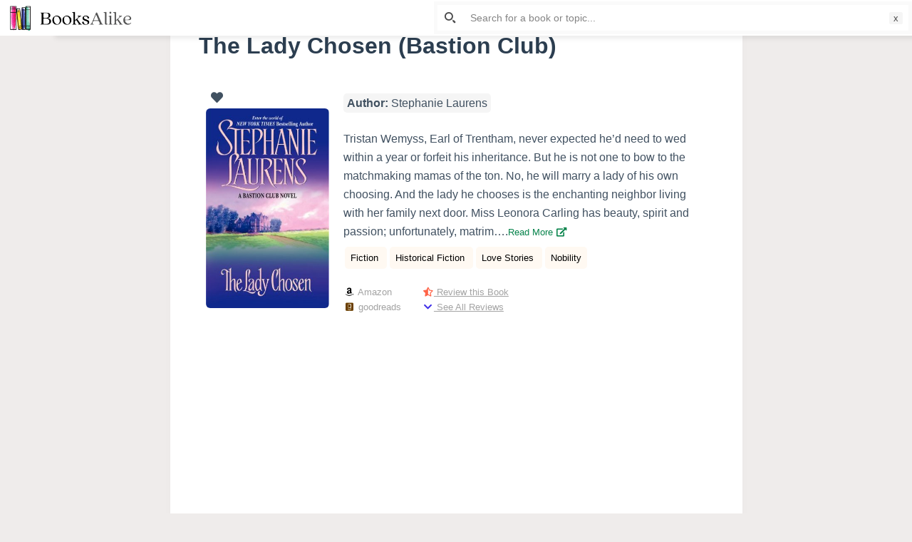

--- FILE ---
content_type: text/html; charset=UTF-8
request_url: https://booksalike.com/the-lady-chosen-bastion-club/
body_size: 33802
content:

<!doctype html>
<html lang="en-US" prefix="og: https://ogp.me/ns#">
<head>
	
	<meta charset="UTF-8">
	<meta name="viewport" content="width=device-width, initial-scale=1, maximum-scale=5, viewport-fit=cover">
	<link rel="profile" href="https://gmpg.org/xfn/11">

	<link rel="manifest" href="https://booksalike.com/pwa-manifest.json">
<link rel="apple-touch-icon-precomposed" sizes="192x192" href="https://booksalike.com/wp-content/uploads/2021/07/BooksAlike-app-logo-192-px.png">

<!-- Search Engine Optimization by Rank Math - https://s.rankmath.com/home -->
<title>10 Books like The Lady Chosen (Bastion Club) - BooksAlike</title>
<meta name="description" content="You will love this list of similar books like The Lady Chosen (Bastion Club) by Stephanie Laurens. You will certainly enjoy the following books which have similar themes of Fiction, Historical Fiction, Love Stories, Nobility"/>
<meta name="robots" content="follow, index, max-snippet:-1, max-video-preview:-1, max-image-preview:large"/>
<link rel="canonical" href="https://booksalike.com/the-lady-chosen-bastion-club/" />
<meta property="og:locale" content="en_US">
<meta property="og:type" content="article">
<meta property="og:title" content="10 Books like The Lady Chosen (Bastion Club) - BooksAlike">
<meta property="og:description" content="You will love this list of similar books like The Lady Chosen (Bastion Club) by Stephanie Laurens. You will certainly enjoy the following books which have similar themes of Fiction, Historical Fiction, Love Stories, Nobility">
<meta property="og:url" content="https://booksalike.com/the-lady-chosen-bastion-club/">
<meta property="og:site_name" content="BooksAlike">
<meta property="article:tag" content="Fiction">
<meta property="article:tag" content="Historical Fiction">
<meta property="article:tag" content="Love Stories">
<meta property="article:tag" content="Nobility">
<meta property="article:section" content="Stephanie Laurens">
<meta property="og:image" content="https://booksalike.com/wp-content/uploads/2021/03/14788.jpg">
<meta property="og:image:secure_url" content="https://booksalike.com/wp-content/uploads/2021/03/14788.jpg">
<meta property="og:image:width" content="295">
<meta property="og:image:height" content="475">
<meta property="og:image:alt" content="The Lady Chosen (Bastion Club)">
<meta property="og:image:type" content="image/jpeg">
<meta name="twitter:card" content="summary_large_image">
<meta name="twitter:title" content="10 Books like The Lady Chosen (Bastion Club) - BooksAlike">
<meta name="twitter:description" content="You will love this list of similar books like The Lady Chosen (Bastion Club) by Stephanie Laurens. You will certainly enjoy the following books which have similar themes of Fiction, Historical Fiction, Love Stories, Nobility">
<meta name="twitter:image" content="https://booksalike.com/wp-content/uploads/2021/03/14788.jpg">
<script type="application/ld+json" class="rank-math-schema">{"@context":"https://schema.org","@graph":[{"@type":["Person","Organization"],"@id":"https://booksalike.com/#person","name":"Fizan","logo":{"@type":"ImageObject","url":""},"image":{"@type":"ImageObject","url":""}},{"@type":"WebSite","@id":"https://booksalike.com/#website","url":"https://booksalike.com","name":"Fizan","publisher":{"@id":"https://booksalike.com/#person"},"inLanguage":"en-US"},{"@type":"ImageObject","@id":"https://booksalike.com/the-lady-chosen-bastion-club/#primaryImage","url":"https://booksalike.com/wp-content/uploads/2021/03/14788.jpg","width":"295","height":"475"},{"@type":"WebPage","@id":"https://booksalike.com/the-lady-chosen-bastion-club/#webpage","url":"https://booksalike.com/the-lady-chosen-bastion-club/","name":"10 Books like The Lady Chosen (Bastion Club) - BooksAlike","datePublished":"2021-03-17T22:14:55+00:00","dateModified":"2021-03-17T22:14:55+00:00","isPartOf":{"@id":"https://booksalike.com/#website"},"primaryImageOfPage":{"@id":"https://booksalike.com/the-lady-chosen-bastion-club/#primaryImage"},"inLanguage":"en-US"},{"@type":"BlogPosting","headline":"10 Books like The Lady Chosen (Bastion Club) - BooksAlike","datePublished":"2021-03-17T22:14:55+00:00","dateModified":"2021-03-17T22:14:55+00:00","author":{"@type":"Person","name":"Fizan"},"publisher":{"@id":"https://booksalike.com/#person"},"description":"You will love this list of similar books like The Lady Chosen (Bastion Club) by Stephanie Laurens. You will certainly enjoy the following books which have similar themes of Fiction, Historical Fiction, Love Stories, Nobility","@id":"https://booksalike.com/the-lady-chosen-bastion-club/#richSnippet","isPartOf":{"@id":"https://booksalike.com/the-lady-chosen-bastion-club/#webpage"},"image":{"@id":"https://booksalike.com/the-lady-chosen-bastion-club/#primaryImage"},"inLanguage":"en-US","mainEntityOfPage":{"@id":"https://booksalike.com/the-lady-chosen-bastion-club/#webpage"}}]}</script>
<!-- /Rank Math WordPress SEO plugin -->

<link rel='dns-prefetch' href='//www.recaptcha.net' />
<link rel='dns-prefetch' href='//use.fontawesome.com' />
<link rel='dns-prefetch' href='//s.w.org' />
<link rel="alternate" type="application/rss+xml" title="BooksAlike &raquo; Feed" href="https://booksalike.com/feed/" />
<link rel="alternate" type="application/rss+xml" title="BooksAlike &raquo; Comments Feed" href="https://booksalike.com/comments/feed/" />
<link rel="alternate" type="application/rss+xml" title="BooksAlike &raquo; The Lady Chosen (Bastion Club) Comments Feed" href="https://booksalike.com/the-lady-chosen-bastion-club/feed/" />
		<script type="text/javascript">
			window._wpemojiSettings = {"baseUrl":"https:\/\/s.w.org\/images\/core\/emoji\/13.0.1\/72x72\/","ext":".png","svgUrl":"https:\/\/s.w.org\/images\/core\/emoji\/13.0.1\/svg\/","svgExt":".svg","source":{"concatemoji":"https:\/\/booksalike.com\/wp-includes\/js\/wp-emoji-release.min.js?ver=5.7.14"}};
			!function(e,a,t){var n,r,o,i=a.createElement("canvas"),p=i.getContext&&i.getContext("2d");function s(e,t){var a=String.fromCharCode;p.clearRect(0,0,i.width,i.height),p.fillText(a.apply(this,e),0,0);e=i.toDataURL();return p.clearRect(0,0,i.width,i.height),p.fillText(a.apply(this,t),0,0),e===i.toDataURL()}function c(e){var t=a.createElement("script");t.src=e,t.defer=t.type="text/javascript",a.getElementsByTagName("head")[0].appendChild(t)}for(o=Array("flag","emoji"),t.supports={everything:!0,everythingExceptFlag:!0},r=0;r<o.length;r++)t.supports[o[r]]=function(e){if(!p||!p.fillText)return!1;switch(p.textBaseline="top",p.font="600 32px Arial",e){case"flag":return s([127987,65039,8205,9895,65039],[127987,65039,8203,9895,65039])?!1:!s([55356,56826,55356,56819],[55356,56826,8203,55356,56819])&&!s([55356,57332,56128,56423,56128,56418,56128,56421,56128,56430,56128,56423,56128,56447],[55356,57332,8203,56128,56423,8203,56128,56418,8203,56128,56421,8203,56128,56430,8203,56128,56423,8203,56128,56447]);case"emoji":return!s([55357,56424,8205,55356,57212],[55357,56424,8203,55356,57212])}return!1}(o[r]),t.supports.everything=t.supports.everything&&t.supports[o[r]],"flag"!==o[r]&&(t.supports.everythingExceptFlag=t.supports.everythingExceptFlag&&t.supports[o[r]]);t.supports.everythingExceptFlag=t.supports.everythingExceptFlag&&!t.supports.flag,t.DOMReady=!1,t.readyCallback=function(){t.DOMReady=!0},t.supports.everything||(n=function(){t.readyCallback()},a.addEventListener?(a.addEventListener("DOMContentLoaded",n,!1),e.addEventListener("load",n,!1)):(e.attachEvent("onload",n),a.attachEvent("onreadystatechange",function(){"complete"===a.readyState&&t.readyCallback()})),(n=t.source||{}).concatemoji?c(n.concatemoji):n.wpemoji&&n.twemoji&&(c(n.twemoji),c(n.wpemoji)))}(window,document,window._wpemojiSettings);
		</script>
		<style type="text/css">
img.wp-smiley,
img.emoji {
	display: inline !important;
	border: none !important;
	box-shadow: none !important;
	height: 1em !important;
	width: 1em !important;
	margin: 0 .07em !important;
	vertical-align: -0.1em !important;
	background: none !important;
	padding: 0 !important;
}
</style>
	<noscript><link rel='stylesheet' href='https://booksalike.com/wp-content/themes/blocksy/static/bundle/no-scripts.css' type='text/css' /></noscript>
<style id="ct-main-styles-inline-css">[data-header*="type-1"] .ct-header [data-id="logo"] .site-title {--fontWeight:700;--fontSize:25px;--linkInitialColor:var(--paletteColor4);} [data-header*="type-1"] .ct-header [data-row="middle"] {--height:20px;--background-image:none;--background-color:#ffffff;--borderTop:none;--borderBottom:none;--box-shadow:none;} [data-header*="type-1"] .ct-header [data-row="middle"] > div {--borderTop:none;--borderBottom:none;} [data-header*="type-1"] [data-id="mobile-menu"] {--fontWeight:700;--fontSize:30px;--linkInitialColor:#ffffff;--mobile-menu-divider:1px solid rgba(255, 255, 255, 0.2);} [data-header*="type-1"] #offcanvas > section {--background-image:none;--background-color:rgba(18, 21, 25, 0.98);} [data-header*="type-1"] #offcanvas {--background-image:none;--background-color:rgba(255,255,255,0);--side-panel-width:500px;} [data-header*="type-1"] [data-behaviour*="side"] {--box-shadow:0px 0px 70px rgba(0, 0, 0, 0.35);} [data-header*="type-1"] .ct-header [data-id="text"] {--maxWidth:100%;--fontSize:15px;--lineHeight:1.3;} [data-footer*="type-1"] footer.ct-footer [data-row="bottom"] > div {--container-spacing:0px;--items-gap:0px;--vertical-alignment:flex-start;--grid-template-colummns:initial;} [data-footer*="type-1"] footer.ct-footer [data-row="bottom"] .widget-title {--fontSize:16px;} [data-footer*="type-1"] footer.ct-footer [data-row="bottom"] .ct-widget {--linkInitialColor:var(--color);} [data-footer*="type-1"] footer.ct-footer [data-row="bottom"] [data-divider="columns"] {--border:none;} [data-footer*="type-1"] footer.ct-footer [data-row="bottom"] {--background-image:none;--background-color:#ffffff;} [data-footer*="type-1"] footer.ct-footer [data-column="menu"] {--horizontal-alignment:center;} [data-footer*="type-1"] footer.ct-footer [data-id="menu"] ul {--fontWeight:700;--textTransform:uppercase;--fontSize:12px;--lineHeight:1.3;} [data-footer*="type-1"] footer.ct-footer [data-id="menu"] > ul > li > a {--linkInitialColor:var(--color);} [data-footer*="type-1"] footer.ct-footer [data-row="middle"] > div {--container-spacing:70px;--items-gap:60px;--grid-template-colummns:initial;} [data-footer*="type-1"] footer.ct-footer [data-row="middle"] .widget-title {--fontSize:16px;} [data-footer*="type-1"] footer.ct-footer [data-row="middle"] .ct-widget {--linkInitialColor:var(--color);} [data-footer*="type-1"] footer.ct-footer [data-row="middle"] [data-divider="columns"] {--border:none;} [data-footer*="type-1"] footer.ct-footer [data-row="middle"] {--background-image:none;--background-color:transparent;} [data-footer*="type-1"] footer.ct-footer [data-row="top"] > div {--container-spacing:13px;--items-gap:60px;--vertical-alignment:center;--grid-template-colummns:initial;} [data-footer*="type-1"] footer.ct-footer [data-row="top"] .widget-title {--fontSize:16px;} [data-footer*="type-1"] footer.ct-footer [data-row="top"] .ct-widget {--linkInitialColor:var(--color);} [data-footer*="type-1"] footer.ct-footer [data-row="top"] [data-divider="columns"] {--border:none;} [data-footer*="type-1"] footer.ct-footer [data-row="top"] {--background-image:none;--background-color:#ffffff;} [data-footer*="type-1"] footer.ct-footer {--background-image:none;--background-color:#f4f5f8;}:root {--fontFamily:-apple-system, BlinkMacSystemFont, 'Segoe UI', Roboto, Helvetica, Arial, sans-serif, 'Apple Color Emoji', 'Segoe UI Emoji', 'Segoe UI Symbol';--fontWeight:400;--textTransform:none;--textDecoration:none;--fontSize:17px;--lineHeight:1.65;--letterSpacing:0em;--buttonFontWeight:500;--buttonFontSize:15px;--formBorderInitialColor:#e0e5eb;--formBorderFocusColor:var(--paletteColor1);--formBorderSize:1px;--radioCheckboxInitialColor:#d5d8de;--radioCheckboxAccentColor:var(--paletteColor1);--paletteColor1:#3eaf7c;--paletteColor2:#33a370;--paletteColor3:rgba(44, 62, 80, 0.9);--paletteColor4:rgba(44, 62, 80, 1);--paletteColor5:#e8dcdc;--color:var(--paletteColor3);--linkInitialColor:#07834b;--linkHoverColor:#007f46;--selectionTextColor:#ffffff;--selectionBackgroundColor:var(--paletteColor1);--border-color:rgba(224, 229, 235, 0.9);--headingColor:var(--paletteColor4);--contentSpacing:1.5em;--buttonMinHeight:40px;--buttonBorderRadius:3px;--buttonTextInitialColor:#ffffff;--buttonTextHoverColor:#ffffff;--buttonInitialColor:var(--paletteColor1);--buttonHoverColor:var(--paletteColor2);--container-max-width:1900px;--content-vertical-spacing:0px;--narrow-container-max-width:803px;--wide-offset:130px;}h1 {--fontWeight:700;--fontSize:40px;--lineHeight:1.5;}h2 {--fontWeight:700;--fontSize:35px;--lineHeight:1.5;}h3 {--fontWeight:700;--fontSize:30px;--lineHeight:1.5;}h4 {--fontWeight:700;--fontSize:25px;--lineHeight:1.5;}h5 {--fontWeight:700;--fontSize:20px;--lineHeight:1.5;}h6 {--fontWeight:700;--fontSize:16px;--lineHeight:1.5;}.wp-block-quote.is-style-large p, .wp-block-pullquote p, .ct-quote-widget blockquote {--fontFamily:Georgia, Sans-Serif;--fontWeight:600;--fontSize:25px;}code, kbd, samp, pre {--fontFamily:monospace, Sans-Serif;--fontWeight:400;--fontSize:16px;}.ct-sidebar .widget-title {--fontSize:18px;}.entry-summary > .product_title {--fontSize:30px;}.entry-summary .price {--fontWeight:700;--fontSize:20px;}body {--background-image:none;--background-color:#efeceb;}.entry-header .page-title {--fontSize:32px;}.entry-header .entry-meta {--fontWeight:600;--textTransform:uppercase;--fontSize:12px;--lineHeight:1.5;}.entry-header .ct-breadcrumbs {--fontWeight:600;--textTransform:uppercase;--fontSize:12px;}.hero-section[data-type="type-1"] {--margin-bottom:50px;}.ct-pagination {--spacing:80px;}.ct-pagination[data-divider] {--border:none;} [data-pagination="simple"] {--colorActive:#ffffff;} [data-prefix="wishlist_archive"] .ct-pagination {--spacing:80px;} [data-prefix="wishlist_archive"] .ct-pagination[data-divider] {--border:none;} [data-prefix="wishlist_archive"] [data-pagination="simple"] {--colorActive:#ffffff;} [data-prefix="blog"] .entry-card .entry-title {--fontFamily:Verdana, Sans-Serif;--fontWeight:300;--fontSize:12px;--lineHeight:1.1;--headingColor:var(--paletteColor4);--linkHoverColor:var(--paletteColor1);} [data-prefix="blog"] .entry-excerpt {--fontSize:16px;} [data-prefix="blog"] .entry-card .entry-meta {--fontFamily:Verdana, Sans-Serif;--fontWeight:200;--textTransform:uppercase;--fontSize:10px;--color:var(--paletteColor3);--linkHoverColor:var(--paletteColor1);} [data-prefix="blog"] [data-cards="boxed"] .entry-card {--cardBackground:#ffffff;--border:none;--cardSpacing:0px;--box-shadow:0px 12px 18px -6px rgba(34, 56, 101, 0.04);} [data-prefix="blog"] .entry-card {--entry-divider:none;} [data-prefix="blog"] [data-cards="simple"] .entry-card {--border:none;} [data-prefix="blog"] .entries {--cardsGap:21px;} [data-prefix="categories"] .entry-card .entry-title {--fontFamily:Verdana, Sans-Serif;--fontWeight:300;--fontSize:12px;--lineHeight:1.1;} [data-prefix="categories"] .entry-excerpt {--fontSize:12px;} [data-prefix="categories"] .entry-card .entry-meta {--fontWeight:500;--textTransform:uppercase;--fontSize:12px;} [data-prefix="categories"] .entry-button[data-type="simple"] {--linkInitialColor:var(--paletteColor2);--linkHoverColor:var(--paletteColor4);} [data-prefix="categories"] .entry-button[data-type="outline"] {--linkInitialColor:var(--paletteColor2);} [data-prefix="categories"] .entry-button {--buttonInitialColor:#000000;} [data-prefix="categories"] [data-cards="boxed"] .entry-card {--border:1px dashed rgba(44,62,80,0.2);--cardSpacing:0px;--box-shadow:0px 12px 18px -6px rgba(34, 56, 101, 0.04);} [data-prefix="categories"] .entry-card {--entry-divider:none;} [data-prefix="categories"] [data-cards="simple"] .entry-card {--border:none;} [data-prefix="categories"] .entries {--cardsGap:16px;} [data-prefix="author"] .entry-card .entry-title {--fontSize:20px;--lineHeight:1.3;} [data-prefix="author"] .entry-excerpt {--fontSize:16px;} [data-prefix="author"] .entry-card .entry-meta {--fontWeight:600;--textTransform:uppercase;--fontSize:12px;} [data-prefix="author"] [data-cards="boxed"] .entry-card {--cardBackground:#ffffff;--border:none;--cardSpacing:35px;--box-shadow:0px 12px 18px -6px rgba(34, 56, 101, 0.04);} [data-prefix="author"] .entry-card {--entry-divider:1px solid rgba(224, 229, 235, 0.8);} [data-prefix="author"] [data-cards="simple"] .entry-card {--border:1px dashed rgba(224, 229, 235, 0.8);} [data-prefix="search"] .entry-card .entry-title {--fontFamily:Verdana, Sans-Serif;--fontWeight:300;--fontSize:12px;--lineHeight:1.3;} [data-prefix="search"] .entry-excerpt {--fontSize:13px;} [data-prefix="search"] .entry-card .entry-meta {--fontWeight:500;--textTransform:uppercase;--fontSize:12px;} [data-prefix="search"] [data-cards="boxed"] .entry-card {--border:1px dashed rgba(44,62,80,0.2);--cardSpacing:35px;--borderRadius:5px;--box-shadow:0px 12px 18px -6px rgba(34, 56, 101, 0.04);} [data-prefix="search"] .entry-card {--entry-divider:none;} [data-prefix="search"] [data-cards="simple"] .entry-card {--border:none;} [data-prefix="search"] .entries {--cardsGap:30px;} [data-prefix="wishlist_archive"] .entry-card .entry-title {--fontSize:20px;--lineHeight:1.3;} [data-prefix="wishlist_archive"] .entry-excerpt {--fontSize:16px;} [data-prefix="wishlist_archive"] .entry-card .entry-meta {--fontWeight:600;--textTransform:uppercase;--fontSize:12px;} [data-prefix="wishlist_archive"] [data-cards="boxed"] .entry-card {--cardBackground:#ffffff;--border:none;--cardSpacing:35px;--box-shadow:0px 12px 18px -6px rgba(34, 56, 101, 0.04);} [data-prefix="wishlist_archive"] .entry-card {--entry-divider:1px solid rgba(224, 229, 235, 0.8);} [data-prefix="wishlist_archive"] [data-cards="simple"] .entry-card {--border:1px dashed rgba(224, 229, 235, 0.8);}form textarea {--formInputHeight:170px;} [data-sidebar] {--sidebarWidth:10%;--sidebarWidthNoUnit:10;--sidebarGap:0%;--sidebarOffset:0px;}.ct-sidebar {--linkInitialColor:var(--color);--sidebar-widgets-spacing:60px;} [data-sidebar] > aside {--sidebarBackgroundColor:var(--paletteColor5);--sidebarInnerSpacing:35px;}aside[data-type="type-2"] {--border:none;--box-shadow:0px 12px 18px -6px rgba(34, 56, 101, 0.04);}aside[data-type="type-3"] {--border:1px solid rgba(224, 229, 235, 0.8);}.ct-back-to-top {--color:#ffffff;--colorHover:#ffffff;--backgroundColor:var(--paletteColor3);--backgroundColorHover:var(--paletteColor4);} [data-prefix="single_blog_post"] .ct-share-box[data-location="top"] {--margin:70px;} [data-prefix="single_blog_post"] .ct-share-box[data-location="bottom"] {--margin:70px;} [data-prefix="single_blog_post"] .ct-share-box[data-type="type-1"] {--linkInitialColor:var(--color);--border:1px solid #e0e5eb;} [data-prefix="wishlist_single"] .ct-share-box[data-location="top"] {--margin:70px;} [data-prefix="wishlist_single"] .ct-share-box[data-location="bottom"] {--margin:70px;} [data-prefix="wishlist_single"] .ct-share-box[data-type="type-1"] {--linkInitialColor:var(--color);--border:1px solid #e0e5eb;} [data-prefix="wishlist_single"] .post-navigation {--margin:80px;--linkInitialColor:var(--color);} [data-prefix="wishlist_single"] .ct-related-posts-container {--padding:70px;--background-image:none;--background-color:#eff1f5;--visibility:block;} [data-prefix="wishlist_single"] .ct-related-posts {--visibility:grid;} [data-prefix="wishlist_single"] .related-entry-title {--linkInitialColor:var(--color);} [data-prefix="wishlist_single"] [data-structure*="boxed"] {--background-image:none;--background-color:#ffffff;--boxed-content-spacing:40px;--border-radius:3px;--box-shadow:0px 12px 18px -6px rgba(34, 56, 101, 0.04);} [data-prefix="single_blog_post"] [data-structure*="boxed"] {--background-image:none;--background-color:#ffffff;--boxed-content-spacing:40px;--border-radius:3px;--box-shadow:0px 12px 18px -6px rgba(34, 56, 101, 0.04);} [data-prefix="single_page"] [data-structure*="boxed"] {--background-image:none;--background-color:#ffffff;--boxed-content-spacing:40px;--border-radius:3px;--box-shadow:0px 12px 18px -6px rgba(34, 56, 101, 0.04);}</style>
<style id="ct-main-styles-tablet-inline-css" media="(max-width: 999.98px)">[data-header*="type-1"] #offcanvas {--side-panel-width:65vw;} [data-footer*="type-1"] footer.ct-footer [data-row="bottom"] > div {--grid-template-colummns:initial;} [data-footer*="type-1"] footer.ct-footer [data-column="menu"] {--vertical-alignment:center;} [data-footer*="type-1"] footer.ct-footer [data-row="middle"] > div {--container-spacing:0px;--items-gap:40px;--grid-template-colummns:initial;} [data-footer*="type-1"] footer.ct-footer [data-row="middle"] {--background-image:none;--background-color:#ffffff;} [data-footer*="type-1"] footer.ct-footer [data-row="top"] > div {--items-gap:40px;--grid-template-colummns:initial;}.entry-header .page-title {--fontSize:30px;}.hero-section[data-type="type-1"] {--margin-bottom:30px;}.ct-pagination {--spacing:60px;} [data-prefix="wishlist_archive"] .ct-pagination {--spacing:60px;} [data-prefix="blog"] .entries {--cardsGap:18px;} [data-prefix="categories"] [data-cards="boxed"] .entry-card {--cardSpacing:35px;} [data-prefix="search"] .entry-card .entry-title {--lineHeight:1.1;}:root {--content-vertical-spacing:60px;}.ct-sidebar {--sidebar-widgets-spacing:40px;} [data-prefix="single_blog_post"] .ct-share-box[data-location="top"] {--margin:50px;} [data-prefix="single_blog_post"] .ct-share-box[data-location="bottom"] {--margin:50px;} [data-prefix="wishlist_single"] .ct-share-box[data-location="top"] {--margin:50px;} [data-prefix="wishlist_single"] .ct-share-box[data-location="bottom"] {--margin:50px;} [data-prefix="wishlist_single"] .post-navigation {--margin:60px;} [data-prefix="wishlist_single"] .ct-related-posts-container {--padding:50px;--visibility:none;} [data-prefix="wishlist_single"] .ct-related-posts {--visibility:none;} [data-prefix="wishlist_single"] [data-structure*="boxed"] {--boxed-content-spacing:35px;} [data-prefix="single_blog_post"] [data-structure*="boxed"] {--boxed-content-spacing:35px;} [data-prefix="single_page"] [data-structure*="boxed"] {--boxed-content-spacing:35px;}</style>
<style id="ct-main-styles-mobile-inline-css" media="(max-width: 689.98px)">[data-header*="type-1"] .ct-header [data-row="middle"] {--background-image:none;--background-color:rgba(255, 255, 255, 0);} [data-header*="type-1"] [data-id="mobile-menu"] {--fontSize:20px;} [data-header*="type-1"] #offcanvas > section {--background-image:none;--background-color:#f8fffc;} [data-header*="type-1"] #offcanvas {--side-panel-width:90vw;} [data-footer*="type-1"] footer.ct-footer [data-row="bottom"] > div {--items-gap:14px;--grid-template-colummns:initial;} [data-footer*="type-1"] footer.ct-footer [data-row="middle"] > div {--items-gap:0px;--grid-template-colummns:initial;} [data-footer*="type-1"] footer.ct-footer [data-row="top"] > div {--grid-template-colummns:initial;}.entry-header .page-title {--fontSize:25px;}.ct-pagination {--spacing:50px;} [data-prefix="wishlist_archive"] .ct-pagination {--spacing:50px;} [data-prefix="blog"] [data-cards="boxed"] .entry-card {--cardSpacing:25px;} [data-prefix="categories"] .entry-card .entry-title {--fontSize:11px;} [data-prefix="categories"] [data-cards="boxed"] .entry-card {--cardSpacing:25px;} [data-prefix="author"] .entry-card .entry-title {--fontSize:18px;} [data-prefix="author"] [data-cards="boxed"] .entry-card {--cardSpacing:25px;} [data-prefix="search"] .entry-card .entry-title {--fontSize:11px;} [data-prefix="search"] .entry-card .entry-meta {--fontSize:11px;} [data-prefix="search"] .entries {--cardsGap:18px;} [data-prefix="search"] [data-cards="boxed"] .entry-card {--cardSpacing:0px;} [data-prefix="wishlist_archive"] .entry-card .entry-title {--fontSize:18px;} [data-prefix="wishlist_archive"] [data-cards="boxed"] .entry-card {--cardSpacing:25px;}:root {--content-vertical-spacing:50px;} [data-prefix="single_blog_post"] .ct-share-box[data-location="top"] {--margin:30px;} [data-prefix="single_blog_post"] .ct-share-box[data-location="bottom"] {--margin:30px;} [data-prefix="wishlist_single"] .ct-share-box[data-location="top"] {--margin:30px;} [data-prefix="wishlist_single"] .ct-share-box[data-location="bottom"] {--margin:30px;} [data-prefix="wishlist_single"] .post-navigation {--margin:40px;} [data-prefix="wishlist_single"] .ct-related-posts-container {--padding:30px;} [data-prefix="wishlist_single"] [data-structure*="boxed"] {--boxed-content-spacing:20px;} [data-prefix="single_blog_post"] [data-structure*="boxed"] {--boxed-content-spacing:20px;} [data-prefix="single_page"] [data-structure*="boxed"] {--boxed-content-spacing:20px;}</style>
<link rel='stylesheet' id='litespeed-cache-dummy-css'  href='https://booksalike.com/wp-content/plugins/litespeed-cache/assets/css/litespeed-dummy.css?ver=5.7.14' type='text/css' media='all' />
<link rel='stylesheet' id='wp-block-library-css'  href='https://booksalike.com/wp-includes/css/dist/block-library/style.min.css?ver=5.7.14' type='text/css' media='all' />
<link rel='stylesheet' id='adredux-adstyles-css'  href='https://booksalike.com/wp-content/plugins/adredux/css/adstyles.css?ver=5.7.14' type='text/css' media='all' />
<link rel='stylesheet' id='dashicons-css'  href='https://booksalike.com/wp-includes/css/dashicons.min.css?ver=5.7.14' type='text/css' media='all' />
<link rel='stylesheet' id='ivory-search-styles-css'  href='https://booksalike.com/wp-content/plugins/add-search-to-menu/public/css/ivory-search.min.css?ver=4.6' type='text/css' media='all' />
<link rel='stylesheet' id='pd_wl_style-css'  href='https://booksalike.com/wp-content/plugins/layout-for-wishlist-by-mobashir-3/assets/css/style.css?ver=5.7.14' type='text/css' media='all' />
<link rel='stylesheet' id='pd_pl_style-css'  href='https://booksalike.com/wp-content/plugins/predefined-list-by-mobashir-2/assets/css/styles.css?ver=5.7.14' type='text/css' media='all' />
<link rel='stylesheet' id='jquery-raty-style-css'  href='https://booksalike.com/wp-content/plugins/comments-ratings/css/jquery.raty.css?ver=1.1.6' type='text/css' media='' />
<link rel='stylesheet' id='pwaforwp-style-css'  href='https://booksalike.com/wp-content/plugins/pwa-for-wp/assets/css/pwaforwp-main.min.css?ver=1.7.35' type='text/css' media='all' />
<link rel='stylesheet' id='ct-main-styles-css'  href='https://booksalike.com/wp-content/themes/blocksy/static/bundle/main.css?ver=1.7.71' type='text/css' media='all' />
<link rel='stylesheet' id='font-awesome-css'  href='https://use.fontawesome.com/releases/v7.1.0/css/all.css?wpfas=true' type='text/css' media='all' />
<script type='text/javascript' src='https://booksalike.com/wp-includes/js/jquery/jquery.min.js?ver=3.5.1' id='jquery-core-js'></script>
<script type='text/javascript' src='https://booksalike.com/wp-includes/js/jquery/jquery-migrate.min.js?ver=3.3.2' id='jquery-migrate-js'></script>
<script type='text/javascript' src='https://booksalike.com/wp-content/plugins/userswp/vendor/ayecode/wp-ayecode-ui/assets/js/select2.min.js?ver=4.0.11' id='select2-js'></script>
<script type='text/javascript' id='bootstrap-dummy-js-after'>
			
				
				/**
				 * An AUI bootstrap adaptation of GreedyNav.js ( by Luke Jackson ).
				 *
				 * Simply add the class `greedy` to any <nav> menu and it will do the rest.
				 * Licensed under the MIT license - http://opensource.org/licenses/MIT
				 * @ver 0.0.1
				 */
				function aui_init_greedy_nav(){
					jQuery('nav.greedy').each(function(i, obj) {

						// Check if already initialized, if so continue.
						if(jQuery(this).hasClass("being-greedy")){return true;}

						// Make sure its always expanded
						jQuery(this).addClass('navbar-expand');

						// vars
						var $vlinks = '';
						var $dDownClass = '';
						if(jQuery(this).find('.navbar-nav').length){
							if(jQuery(this).find('.navbar-nav').hasClass("being-greedy")){return true;}
							$vlinks = jQuery(this).find('.navbar-nav').addClass("being-greedy w-100").removeClass('overflow-hidden');
						}else if(jQuery(this).find('.nav').length){
							if(jQuery(this).find('.nav').hasClass("being-greedy")){return true;}
							$vlinks = jQuery(this).find('.nav').addClass("being-greedy w-100").removeClass('overflow-hidden');
							$dDownClass = ' mt-2 ';
						}else{
							return false;
						}

						jQuery($vlinks).append('<li class="nav-item list-unstyled ml-auto greedy-btn d-none dropdown ">' +
							'<a href="javascript:void(0)" data-toggle="dropdown" class="nav-link"><i class="fas fa-ellipsis-h"></i> <span class="greedy-count badge badge-dark badge-pill"></span></a>' +
							'<ul class="greedy-links dropdown-menu  dropdown-menu-right '+$dDownClass+'"></ul>' +
							'</li>');

						var $hlinks = jQuery(this).find('.greedy-links');
						var $btn = jQuery(this).find('.greedy-btn');

						var numOfItems = 0;
						var totalSpace = 0;
						var closingTime = 1000;
						var breakWidths = [];

						// Get initial state
						$vlinks.children().outerWidth(function(i, w) {
							totalSpace += w;
							numOfItems += 1;
							breakWidths.push(totalSpace);
						});

						var availableSpace, numOfVisibleItems, requiredSpace, buttonSpace ,timer;

						/*
						 The check function.
						 */
						function check() {

							// Get instant state
							buttonSpace = $btn.width();
							availableSpace = $vlinks.width() - 10;
							numOfVisibleItems = $vlinks.children().length;
							requiredSpace = breakWidths[numOfVisibleItems - 1];

							// There is not enough space
							if (numOfVisibleItems > 1 && requiredSpace > availableSpace) {
								$vlinks.children().last().prev().prependTo($hlinks);
								numOfVisibleItems -= 1;
								check();
								// There is more than enough space
							} else if (availableSpace > breakWidths[numOfVisibleItems]) {
								$hlinks.children().first().insertBefore($btn);
								numOfVisibleItems += 1;
								check();
							}
							// Update the button accordingly
							jQuery($btn).find(".greedy-count").html( numOfItems - numOfVisibleItems);
							if (numOfVisibleItems === numOfItems) {
								$btn.addClass('d-none');
							} else $btn.removeClass('d-none');
						}

						// Window listeners
						jQuery(window).resize(function() {
							check();
						});

						// do initial check
						check();
					});
				}

				/**
				 * Initiate Select2 items.
				 */
				function aui_init_select2(){
					jQuery("select.aui-select2").select2();
				}

				/**
				 * A function to convert a time value to a "ago" time text.
				 *
				 * @param selector string The .class selector
				 */
				function aui_time_ago(selector) {

					var templates = {
						prefix: "",
						suffix: " ago",
						seconds: "less than a minute",
						minute: "about a minute",
						minutes: "%d minutes",
						hour: "about an hour",
						hours: "about %d hours",
						day: "a day",
						days: "%d days",
						month: "about a month",
						months: "%d months",
						year: "about a year",
						years: "%d years"
					};
					var template = function (t, n) {
						return templates[t] && templates[t].replace(/%d/i, Math.abs(Math.round(n)));
					};

					var timer = function (time) {
						if (!time)
							return;
						time = time.replace(/\.\d+/, ""); // remove milliseconds
						time = time.replace(/-/, "/").replace(/-/, "/");
						time = time.replace(/T/, " ").replace(/Z/, " UTC");
						time = time.replace(/([\+\-]\d\d)\:?(\d\d)/, " $1$2"); // -04:00 -> -0400
						time = new Date(time * 1000 || time);

						var now = new Date();
						var seconds = ((now.getTime() - time) * .001) >> 0;
						var minutes = seconds / 60;
						var hours = minutes / 60;
						var days = hours / 24;
						var years = days / 365;

						return templates.prefix + (
								seconds < 45 && template('seconds', seconds) ||
								seconds < 90 && template('minute', 1) ||
								minutes < 45 && template('minutes', minutes) ||
								minutes < 90 && template('hour', 1) ||
								hours < 24 && template('hours', hours) ||
								hours < 42 && template('day', 1) ||
								days < 30 && template('days', days) ||
								days < 45 && template('month', 1) ||
								days < 365 && template('months', days / 30) ||
								years < 1.5 && template('year', 1) ||
								template('years', years)
							) + templates.suffix;
					};

					var elements = document.getElementsByClassName(selector);
					for (var i in elements) {
						var $this = elements[i];
						if (typeof $this === 'object') {
							$this.innerHTML = '<i class="far fa-clock"></i> ' + timer($this.getAttribute('title') || $this.getAttribute('datetime'));
						}
					}
					// update time every minute
					setTimeout(aui_time_ago, 60000);

				}

				/**
				 * Initiate tooltips on the page.
				 */
				function aui_init_tooltips(){
					jQuery('[data-toggle="tooltip"]').tooltip();
					jQuery('[data-toggle="popover"]').popover();
					jQuery('[data-toggle="popover-html"]').popover({
						html: true
					});

					// fix popover container compatibility
					jQuery('[data-toggle="popover"],[data-toggle="popover-html"]').on('inserted.bs.popover', function () {
						jQuery('body > .popover').wrapAll("<div class='bsui' />");
					});
				}

				/**
				 * Initiate flatpickrs on the page.
				 */
				$aui_doing_init_flatpickr = false;
				function aui_init_flatpickr(){
					if ( jQuery.isFunction(jQuery.fn.flatpickr) && !$aui_doing_init_flatpickr) {
						$aui_doing_init_flatpickr = true;
						jQuery('input[data-aui-init="flatpickr"]:not(.flatpickr-input)').flatpickr();
					}
					$aui_doing_init_flatpickr = false;
				}

				function aui_modal($title,$body,$footer,$dismissible,$class,$dialog_class) {
					if(!$class){$class = '';}
					if(!$dialog_class){$dialog_class = '';}
					if(!$body){$body = '<div class="text-center"><div class="spinner-border" role="status"></div></div>';}
					// remove it first
					jQuery('.aui-modal').modal('hide').modal('dispose').remove();
					jQuery('.modal-backdrop').remove();

					var $modal = '';

					$modal += '<div class="modal aui-modal fade shadow bsui '+$class+'" tabindex="-1">'+
						'<div class="modal-dialog modal-dialog-centered '+$dialog_class+'">'+
							'<div class="modal-content">';

					if($title) {
						$modal += '<div class="modal-header">' +
						'<h5 class="modal-title">' + $title + '</h5>';

						if ($dismissible) {
							$modal += '<button type="button" class="close" data-dismiss="modal" aria-label="Close">' +
								'<span aria-hidden="true">&times;</span>' +
								'</button>';
						}

						$modal += '</div>';
					}
					$modal += '<div class="modal-body">'+
									$body+
								'</div>';

					if($footer){
						$modal += '<div class="modal-footer">'+
							$footer +
							'</div>';
					}

					$modal +='</div>'+
						'</div>'+
					'</div>';

					jQuery('body').append($modal);

					jQuery('.aui-modal').modal('hide').modal({
						//backdrop: 'static'
					});
				}

				/**
				 * Show / hide fields depending on conditions.
				 */
				function aui_conditional_fields(form){
					jQuery(form).find(".aui-conditional-field").each(function () {

						var $element_require = jQuery(this).data('element-require');

						if ($element_require) {

							$element_require = $element_require.replace("&#039;", "'"); // replace single quotes
							$element_require = $element_require.replace("&quot;", '"'); // replace double quotes

							if (aui_check_form_condition($element_require,form)) {
								jQuery(this).removeClass('d-none');
							} else {
								jQuery(this).addClass('d-none');
							}
						}
					});
				}

				/**
				 * Check form condition
				 */
				function aui_check_form_condition(condition,form) {
					if(form){
						condition = condition.replace("(form)", "('"+form+"')");
					}
					return new Function("return " + condition+";")();
				}

				/**
				 * A function to determine if a element is on screen.
				 */
				jQuery.fn.aui_isOnScreen = function(){

					var win = jQuery(window);

					var viewport = {
						top : win.scrollTop(),
						left : win.scrollLeft()
					};
					viewport.right = viewport.left + win.width();
					viewport.bottom = viewport.top + win.height();

					var bounds = this.offset();
					bounds.right = bounds.left + this.outerWidth();
					bounds.bottom = bounds.top + this.outerHeight();

					return (!(viewport.right < bounds.left || viewport.left > bounds.right || viewport.bottom < bounds.top || viewport.top > bounds.bottom));

				};

				/**
				 * Maybe show multiple carousel items if set to do so.
				 */ 
				function aui_carousel_maybe_show_multiple_items($carousel){
					var $items = {};
					var $item_count = 0;

					// maybe backup
					if(!jQuery($carousel).find('.carousel-inner-original').length){
						jQuery($carousel).append('<div class="carousel-inner-original d-none">'+jQuery($carousel).find('.carousel-inner').html()+'</div>');
					}

					// Get the original items html
					jQuery($carousel).find('.carousel-inner-original .carousel-item').each(function () {
						$items[$item_count] = jQuery(this).html();
						$item_count++;
					});

					// bail if no items
					if(!$item_count){return;}

					if(jQuery(window).width() <= 576){
						// maybe restore original
						if(jQuery($carousel).find('.carousel-inner').hasClass('aui-multiple-items') && jQuery($carousel).find('.carousel-inner-original').length){
							jQuery($carousel).find('.carousel-inner').removeClass('aui-multiple-items').html(jQuery($carousel).find('.carousel-inner-original').html());
							jQuery($carousel).find(".carousel-indicators li").removeClass("d-none");
						}

					}else{
						// new items
						var $md_count = jQuery($carousel).data('limit_show');
						var $new_items = '';
						var $new_items_count = 0;
						var $new_item_count = 0;
						var $closed = true;
						Object.keys($items).forEach(function(key,index) {

							// close
							if(index != 0 && Number.isInteger(index/$md_count) ){
								$new_items += '</div></div>';
								$closed = true;
							}

							// open
							if(index == 0 || Number.isInteger(index/$md_count) ){
								$active = index == 0 ? 'active' : '';
								$new_items += '<div class="carousel-item '+$active+'"><div class="row m-0">';
								$closed = false;
								$new_items_count++;
								$new_item_count = 0;
							}

							// content
							$new_items += '<div class="col pr-1 pl-0">'+$items[index]+'</div>';
							$new_item_count++;


						});

						// close if not closed in the loop
						if(!$closed){
							// check for spares
							if($md_count-$new_item_count > 0){
								$placeholder_count = $md_count-$new_item_count;
								while($placeholder_count > 0){
									$new_items += '<div class="col pr-1 pl-0"></div>';
									$placeholder_count--;
								}

							}

							$new_items += '</div></div>';
						}

						// insert the new items
						jQuery($carousel).find('.carousel-inner').addClass('aui-multiple-items').html($new_items);

						// fix any lazyload images in the active slider
						jQuery($carousel).find('.carousel-item.active img').each(function () {
							// fix the srcset
							if(real_srcset = jQuery(this).attr("data-srcset")){
								if(!jQuery(this).attr("srcset")) jQuery(this).attr("srcset",real_srcset);
							}
							// fix the src
							if(real_src = jQuery(this).attr("data-src")){
								if(!jQuery(this).attr("srcset"))  jQuery(this).attr("src",real_src);
							}
						});

						// maybe fix carousel indicators
						$hide_count = $new_items_count-1;
						jQuery($carousel).find(".carousel-indicators li:gt("+$hide_count+")").addClass("d-none");
					}

					// trigger a global action to say we have
					jQuery( window ).trigger( "aui_carousel_multiple" );
				}

				/**
				 * Init Multiple item carousels.
				 */ 
				function aui_init_carousel_multiple_items(){
					jQuery(window).resize(function(){
						jQuery('.carousel-multiple-items').each(function () {
							aui_carousel_maybe_show_multiple_items(this);
						});
					});

					// run now
					jQuery('.carousel-multiple-items').each(function () {
						aui_carousel_maybe_show_multiple_items(this);
					});
				}

				/**
				 * Allow navs to use multiple sub menus.
				 */
				function init_nav_sub_menus(){

					jQuery('.navbar-multi-sub-menus').each(function(i, obj) {
						// Check if already initialized, if so continue.
						if(jQuery(this).hasClass("has-sub-sub-menus")){return true;}

						// Make sure its always expanded
						jQuery(this).addClass('has-sub-sub-menus');

						jQuery(this).find( '.dropdown-menu a.dropdown-toggle' ).on( 'click', function ( e ) {
							var $el = jQuery( this );
							$el.toggleClass('active-dropdown');
							var $parent = jQuery( this ).offsetParent( ".dropdown-menu" );
							if ( !jQuery( this ).next().hasClass( 'show' ) ) {
								jQuery( this ).parents( '.dropdown-menu' ).first().find( '.show' ).removeClass( "show" );
							}
							var $subMenu = jQuery( this ).next( ".dropdown-menu" );
							$subMenu.toggleClass( 'show' );

							jQuery( this ).parent( "li" ).toggleClass( 'show' );

							jQuery( this ).parents( 'li.nav-item.dropdown.show' ).on( 'hidden.bs.dropdown', function ( e ) {
								jQuery( '.dropdown-menu .show' ).removeClass( "show" );
								$el.removeClass('active-dropdown');
							} );

							if ( !$parent.parent().hasClass( 'navbar-nav' ) ) {
								$el.next().addClass('position-relative border-top border-bottom');
							}

							return false;
						} );

					});

				}
				

				/**
				 * Initiate all AUI JS.
				 */
				function aui_init(){
					// nav menu submenus
					init_nav_sub_menus();
					
					// init tooltips
					aui_init_tooltips();

					// init select2
					aui_init_select2();

					// init flatpickr
					aui_init_flatpickr();

					// init Greedy nav
					aui_init_greedy_nav();

					// Set times to time ago
					aui_time_ago('timeago');
					
					// init multiple item carousels
					aui_init_carousel_multiple_items();
				}

				// run on window loaded
				jQuery(window).on("load",function() {
					aui_init();
				});

			
			
</script>
<script type='text/javascript' id='userswp-js-extra'>
/* <![CDATA[ */
var uwp_localize_data = {"uwp_more_char_limit":"100","uwp_more_text":"more","uwp_less_text":"less","error":"Something went wrong.","error_retry":"Something went wrong, please retry.","uwp_more_ellipses_text":"...","ajaxurl":"https:\/\/booksalike.com\/wp-admin\/admin-ajax.php","login_modal":"1","register_modal":"1","forgot_modal":"1","default_banner":"https:\/\/booksalike.com\/wp-content\/plugins\/userswp\/assets\/images\/banner.png"};
/* ]]> */
</script>
<script type='text/javascript' src='https://booksalike.com/wp-content/plugins/userswp/assets/js/users-wp.min.js?ver=1.2.2.8' id='userswp-js'></script>
<script type='text/javascript' id='pd_wl_script-js-extra'>
/* <![CDATA[ */
var pd_wl_ajax = {"ajaxurl":"https:\/\/booksalike.com\/wp-admin\/admin-ajax.php"};
/* ]]> */
</script>
<script type='text/javascript' src='https://booksalike.com/wp-content/plugins/layout-for-wishlist-by-mobashir-3/assets/js/scripts.js?ver=5.7.14' id='pd_wl_script-js'></script>
<script type='text/javascript' src='https://booksalike.com/wp-content/plugins/predefined-list-by-mobashir-2/assets/js/scripts.js?ver=5.7.14' id='pd_pl_script-js'></script>
<link rel="https://api.w.org/" href="https://booksalike.com/wp-json/" /><link rel="alternate" type="application/json" href="https://booksalike.com/wp-json/wp/v2/posts/60223" /><link rel="EditURI" type="application/rsd+xml" title="RSD" href="https://booksalike.com/xmlrpc.php?rsd" />
<link rel="wlwmanifest" type="application/wlwmanifest+xml" href="https://booksalike.com/wp-includes/wlwmanifest.xml" /> 
<meta name="generator" content="WordPress 5.7.14" />
<link rel='shortlink' href='https://booksalike.com/?p=60223' />
<link rel="alternate" type="application/json+oembed" href="https://booksalike.com/wp-json/oembed/1.0/embed?url=https%3A%2F%2Fbooksalike.com%2Fthe-lady-chosen-bastion-club%2F" />
<link rel="alternate" type="text/xml+oembed" href="https://booksalike.com/wp-json/oembed/1.0/embed?url=https%3A%2F%2Fbooksalike.com%2Fthe-lady-chosen-bastion-club%2F&#038;format=xml" />

		<!-- GA Google Analytics @ https://m0n.co/ga -->
		<script async src="https://www.googletagmanager.com/gtag/js?id=G-MHE3JLP1WJ"></script>
		<script>
			window.dataLayer = window.dataLayer || [];
			function gtag(){dataLayer.push(arguments);}
			gtag('js', new Date());
			gtag('config', 'G-MHE3JLP1WJ');
		</script>

	<script type="text/javascript">
           var ajaxurl = "https://booksalike.com/wp-admin/admin-ajax.php";
         </script>
<script async src="https://pagead2.googlesyndication.com/pagead/js/adsbygoogle.js?client=ca-pub-3922996079043902"
     crossorigin="anonymous"></script>

<script>

function myFunction22() {
  document.getElementById("is-search-id").reset();
}

	
	
function showdiv() {
  document.getElementById("clear-button-id").classList.remove("clear-button");
}
	
		
	function hidediv() {
		
function hideafter(){
  document.getElementById("clear-button-id").classList.add("clear-button");}
		
		setTimeout(hideafter, 50);

}
	
	
	
		function focusinput() {
		
		
		function focusafter(){
			
		
  document.getElementById("is-search-input-58099").focus();}
		
				setTimeout(focusafter, 50);

}
	
	
	
	
</script>



<script src="https://cdnjs.cloudflare.com/ajax/libs/jquery/3.2.1/jquery.min.js"></script>

	


<script>
	
	
/*	$(function() {
  $('a[href^="/' + location.pathname.split("/")[1] + '"]').addClass('active');
});
	*/
	
	
$(function(){
       $("a").each(function(){
               if ($(this).attr("href") == window.location.pathname){
                       $(this).addClass("active");
               }
       });
});
	
	
</script>
	
	

<script>
	var senseSpeed = 5;
var previousScroll = 0;
$(window).scroll(function(event){
   var scroller = $(this).scrollTop();
   if (scroller-senseSpeed > previousScroll){
      $(".bottom-nav, .search-header").filter(':not(:animated)').slideUp();
   } else if (scroller+senseSpeed < previousScroll) {
      $(".bottom-nav, .search-header").filter(':not(:animated)').slideDown();
   }
   previousScroll = scroller;
});
</script>



<meta name="google-site-verification" content="75aAPEwXQ7zly3N8nWCweX2MCOMcWWQjGnWCw1IIkgA" />
<link rel="icon" href="https://booksalike.com/wp-content/uploads/2020/11/cropped-BooksAlike-logo-512-px-32x32.png" sizes="32x32" />
<link rel="icon" href="https://booksalike.com/wp-content/uploads/2020/11/cropped-BooksAlike-logo-512-px-192x192.png" sizes="192x192" />
<meta name="msapplication-TileImage" content="https://booksalike.com/wp-content/uploads/2020/11/cropped-BooksAlike-logo-512-px-270x270.png" />
<meta name="pwaforwp" content="wordpress-plugin"/>
        <meta name="theme-color" content="#D5E0EB">
        <meta name="apple-mobile-web-app-title" content="BooksAlike">
        <meta name="application-name" content="BooksAlike">
        <meta name="apple-mobile-web-app-capable" content="yes">
        <meta name="apple-mobile-web-app-status-bar-style" content="default">
        <meta name="mobile-web-app-capable" content="yes">
        <meta name="apple-touch-fullscreen" content="YES">
<link rel="apple-touch-startup-image" href="https://booksalike.com/wp-content/uploads/2021/07/BooksAlike-app-logo-192-px.png">
<link rel="apple-touch-icon" sizes="192x192" href="https://booksalike.com/wp-content/uploads/2021/07/BooksAlike-app-logo-192-px.png">
<link rel="apple-touch-icon" sizes="512x512" href="https://booksalike.com/wp-content/uploads/2021/07/BooksAlike-app-logo-192-px.png">
<link rel="apple-touch-startup-image" media="screen and (device-width: 320px) and (device-height: 568px) and (-webkit-device-pixel-ratio: 2) and (orientation: landscape)" href="https://booksalike.com/wp-content/uploads/pwa-splash-screen/splashscreens/icon_1136x640.png"/>
<link rel="apple-touch-startup-image" media="screen and (device-width: 320px) and (device-height: 568px) and (-webkit-device-pixel-ratio: 2) and (orientation: portrait)" href="https://booksalike.com/wp-content/uploads/pwa-splash-screen/splashscreens/icon_640x1136.png"/>
<link rel="apple-touch-startup-image" media="screen and (device-width: 414px) and (device-height: 896px) and (-webkit-device-pixel-ratio: 3) and (orientation: landscape)" href="https://booksalike.com/wp-content/uploads/pwa-splash-screen/splashscreens/icon_2688x1242.png"/>
<link rel="apple-touch-startup-image" media="screen and (device-width: 414px) and (device-height: 896px) and (-webkit-device-pixel-ratio: 2) and (orientation: landscape)" href="https://booksalike.com/wp-content/uploads/pwa-splash-screen/splashscreens/icon_1792x828.png"/>
<link rel="apple-touch-startup-image" media="screen and (device-width: 375px) and (device-height: 812px) and (-webkit-device-pixel-ratio: 3) and (orientation: portrait)" href="https://booksalike.com/wp-content/uploads/pwa-splash-screen/splashscreens/icon_1125x2436.png"/>
<link rel="apple-touch-startup-image" media="screen and (device-width: 414px) and (device-height: 896px) and (-webkit-device-pixel-ratio: 2) and (orientation: portrait)" href="https://booksalike.com/wp-content/uploads/pwa-splash-screen/splashscreens/icon_828x1792.png"/>
<link rel="apple-touch-startup-image" media="screen and (device-width: 375px) and (device-height: 812px) and (-webkit-device-pixel-ratio: 3) and (orientation: landscape)" href="https://booksalike.com/wp-content/uploads/pwa-splash-screen/splashscreens/icon_2436x1125.png"/>
<link rel="apple-touch-startup-image" media="screen and (device-width: 414px) and (device-height: 736px) and (-webkit-device-pixel-ratio: 3) and (orientation: portrait)" href="https://booksalike.com/wp-content/uploads/pwa-splash-screen/splashscreens/icon_1242x2208.png"/>
<link rel="apple-touch-startup-image" media="screen and (device-width: 414px) and (device-height: 736px) and (-webkit-device-pixel-ratio: 3) and (orientation: landscape)" href="https://booksalike.com/wp-content/uploads/pwa-splash-screen/splashscreens/icon_2208x1242.png"/>
<link rel="apple-touch-startup-image" media="screen and (device-width: 375px) and (device-height: 667px) and (-webkit-device-pixel-ratio: 2) and (orientation: landscape)" href="https://booksalike.com/wp-content/uploads/pwa-splash-screen/splashscreens/icon_1334x750.png"/>
<link rel="apple-touch-startup-image" media="screen and (device-width: 375px) and (device-height: 667px) and (-webkit-device-pixel-ratio: 2) and (orientation: portrait)" href="https://booksalike.com/wp-content/uploads/pwa-splash-screen/splashscreens/icon_750x1334.png"/>
<link rel="apple-touch-startup-image" media="screen and (device-width: 1024px) and (device-height: 1366px) and (-webkit-device-pixel-ratio: 2) and (orientation: landscape)" href="https://booksalike.com/wp-content/uploads/pwa-splash-screen/splashscreens/icon_2732x2048.png"/>
<link rel="apple-touch-startup-image" media="screen and (device-width: 1024px) and (device-height: 1366px) and (-webkit-device-pixel-ratio: 2) and (orientation: portrait)" href="https://booksalike.com/wp-content/uploads/pwa-splash-screen/splashscreens/icon_2048x2732.png"/>
<link rel="apple-touch-startup-image" media="screen and (device-width: 834px) and (device-height: 1194px) and (-webkit-device-pixel-ratio: 2) and (orientation: landscape)" href="https://booksalike.com/wp-content/uploads/pwa-splash-screen/splashscreens/icon_2388x1668.png"/>
<link rel="apple-touch-startup-image" media="screen and (device-width: 834px) and (device-height: 1194px) and (-webkit-device-pixel-ratio: 2) and (orientation: portrait)" href="https://booksalike.com/wp-content/uploads/pwa-splash-screen/splashscreens/icon_1668x2388.png"/>
<link rel="apple-touch-startup-image" media="screen and (device-width: 834px) and (device-height: 1112px) and (-webkit-device-pixel-ratio: 2) and (orientation: landscape)" href="https://booksalike.com/wp-content/uploads/pwa-splash-screen/splashscreens/icon_2224x1668.png"/>
<link rel="apple-touch-startup-image" media="screen and (device-width: 414px) and (device-height: 896px) and (-webkit-device-pixel-ratio: 3) and (orientation: portrait)" href="https://booksalike.com/wp-content/uploads/pwa-splash-screen/splashscreens/icon_1242x2688.png"/>
<link rel="apple-touch-startup-image" media="screen and (device-width: 834px) and (device-height: 1112px) and (-webkit-device-pixel-ratio: 2) and (orientation: portrait)" href="https://booksalike.com/wp-content/uploads/pwa-splash-screen/splashscreens/icon_1668x2224.png"/>
<link rel="apple-touch-startup-image" media="screen and (device-width: 768px) and (device-height: 1024px) and (-webkit-device-pixel-ratio: 2) and (orientation: portrait)" href="https://booksalike.com/wp-content/uploads/pwa-splash-screen/splashscreens/icon_1536x2048.png"/>
<link rel="apple-touch-startup-image" media="screen and (device-width: 768px) and (device-height: 1024px) and (-webkit-device-pixel-ratio: 2) and (orientation: landscape)" href="https://booksalike.com/wp-content/uploads/pwa-splash-screen/splashscreens/icon_2048x1536.png"/>
		<style type="text/css" id="wp-custom-css">
			
.popup {
	display:none;
}

.adredux.aligncenter {
	
	float:left !important;
}



/*-------------*/
@font-face {
  font-family: 'icomoon';
  src:  url('/wp-includes/fonts3/icomoon.eot');
  src:  url('/wp-includes/fonts3/icomoon.eot') format('embedded-opentype'),
    url('/wp-includes/fonts3/icomoon.ttf') format('truetype'),
    url('/wp-includes/fonts3/icomoon.woff') format('woff'),
    url('/wp-includes/fonts3/icomoon.svg') format('svg');
  font-weight: normal;
  font-style: normal;
  font-display: block;
}

[class^="icon-"], [class*=" icon-"] {
  /* use !important to prevent issues with browser extensions that change fonts */
  font-family: 'icomoon' !important;
  speak: never;
  font-style: normal;
  font-weight: normal;
  font-variant: normal;
  text-transform: none;
  line-height: 1;

  /* Better Font Rendering =========== */
  -webkit-font-smoothing: antialiased;
  -moz-osx-font-smoothing: grayscale;
}


.icon-home33:before {
  content: "\e903";
}
.icon-search2:before {
  content: "\e900";
}
.icon-search:before {
  content: "\e901";
}
.icon-notifications:before {
  content: "\e902";
}
.icon-booklists:before {
  content: "\e904";
}
.icon-back:before {
  content: "\e905";
}
.icon-edit:before {
  content: "\e906";
}
.icon-discover:before {
  content: "\e907";
}
.icon-create:before {
  content: "\e908";
}
.icon-bars:before {
  content: "\e909";
}
.icon-settings:before {
  content: "\e90a";
}
.icon-sliders:before {
  content: "\e90b";
}
.icon-friends:before {
  content: "\e90c";
}
.icon-profile:before {
  content: "\e90d";
}


/*------------*/

.amazon-disclosure{
	
	font-size:12px !important;

	padding:20px;
	
	text-align:right !important;
}

/*-------------*/

.hide-container{
	
	display:none !important;
}


/*--------------*/
.back-button{
	
	float:left;
	background-color:white;
	padding:8px;
	border-radius:500px;
	margin:5px;
}

.back-button a {
	color:black;
}

@media screen and (min-width:980px){
	
	.back-button{
		
		display:none;
		
	}
}

/*---------------*/
.space-to-add{
	
	padding:1px;
}

.home-msg-container{
	
	
	width:95%;
	background-color:white;
	padding:3%;
	margin:auto;
	border-radius:5px;
	margin-bottom:20px;
	
}

@media screen and (min-width:680px){
	
	.home-msg-container{
		
		column-count:2;
	}
}
.home-msg{
	
	text-align:left;
	
          page-break-inside: avoid;
               break-inside: avoid;
}



.home-msg h2{
	font-size:21px;
	text-align:left;

}

.register-account a {
	
	display:block;
	background-color:#4bbf73;
	border-radius:5px;
	margin:10px;
	padding:10px;
	color:white;
	text-align:center;
}



.google-login a{
	
	display:block;
	background-color:#4285F4;
	border-radius:5px;
	margin:10px;
	padding:10px;
	color:white;
		text-align:center;

}

.google-login a:hover{
	
	background-color:#6b9ef2;
	text-decoration:none;
	color:white;
}



.social-login-buttons a {
	
	display:block;
		background-color:#3b5998;
	border-radius:5px;
	margin:10px;
	padding:10px;
	color:white;
		text-align:center;

}


.social-login-buttons a:hover{
	
	text-decoration:none;
	color:white;
	background-color:#5574b5;
}

/*----------------*/

.badge-dark{
	
	background-color:black;
	color:white;
	padding:5px;
	border-radius:20px;
	margin:10px !important;
	font-size:px;
	font-weight:900;
}

.card-body img{
	
	display: block;
  margin-left: auto;
  margin-right: auto;
	padding-top:50px;
}

.list-group{
	list-style-type: none !important;
	
}




.navbar-nav{
	padding:0px !important;
	list-style-type: none !important;
}

.navbar .p-xl-0 {
	
	
	text-align:center;
	display:flex;
}

.uwp-profile-name h2 a{
	
	font-size:9px;
	color:black;
	background-color:whitesmoke;
	border-radius:200px;
	padding:10px;
}

.text-center{
	background-color:white;
border-radius:15px;
	text-align:center !important;
}

.text-center a {
	
	color:black;
}

.navbar .p-xl-0 .nav-item  {
	background-color:white;
	padding:10px;
	margin:5px;
	display:inline-flex;
	border-radius:10px;
}

.navbar .p-xl-0 .nav-item a{
	
	color:black;
}

/*------------------*/
#romantic-fiction {
background-color:	#8f565b;

}

#self-help
{
	background-color:#568f5d;

}


#new-adult-college{
	background-color:#785c6a;

}

#mystery-thriller{
background-color:#77628c;
}

#literature-fiction{
background-color:#807263;
}

#fantasy-fiction {
background-color:#4f8f77;
}

#extraterrestrial-beings{
background-color:#404040;
}


.cat-section-container{
	
color:whitesmoke;
	
	
}

.cat-section{
	background-color:white;
	width:95%;
margin:auto;
	margin-bottom:20px;
	
	 

}

.category-heading{
	
	text-align:center;
	padding:20px;
	font-weight:700;
	
	
	-webkit-box-shadow: 0px 5px 6px -4px rgba(0,0,0,0.1); 
box-shadow: 0px 5px 6px -4px rgba(0,0,0,0.1);
}

.category-heading a {
	color:white;
}






.more {
		padding:30px;

	
	text-align:center;
	-webkit-box-shadow: 0px -5px 6px -4px rgba(0,0,0,0.1); 
box-shadow: 0px -5px 6px -4px rgba(0,0,0,0.1);
}

.more a {
	
	color:white;
}


.category-container{
	
	  width: 95%;
  overflow: hidden;
	margin: auto;
	
	
	
	
}

.book-items{
	

 width: 100%;
  margin: auto;
  display: flex; 
  overflow-x: auto; 
  overflow-y: hidden; 

}


.book-items .listing-item {
	background-color:;
	min-width:130px;
	padding:5px;
	margin:4px;
	border:none;
	border-radius:10px;
	font-size:12px;
	
	display:inline-block;
	
	
	
}


.book-items .listing-item img {
	
	width:100%;
}


.book-items .listing-item span{
	
	font-size:12px;
	
}

.book-items .listing-item h3{
	line-height:1.3;
	font-size:15px;

}


.book-items .listing-item a {
	
	color:white;

}

.book-items .listing-item .similar-books-button  {
	
	display:none !important;
}

.book-items .listing-item .Amazon-Button-2  {
	
	display:none !important;
}



.book-items .listing-item .wishlist-button-wrap {
	margin-bottom:40px;
	margin-top:-10px;
}

.book-items .excerpt-more{
	
	display:none;
}

/*--------------*/

.refresh-button {
	
	text-align:center;
}
.refresh-button button{
	display:inline-flex;
	padding:10px;
	background-color:white;
	border-radius:60px;
	margin-top:10px;
}

.refresh-button a {
	
	font-size:12px;
	color:black;
}


@media screen and (min-width:280px){
	.tag-pages {
	
 column-count: 2;
  column-gap: .5em;
  max-width: 980px;
  margin:auto;
  width: 100%;
}

	
}



@media screen and (min-width: 450px){
	.tag-pages {
	
 column-count: 2;
  column-gap: .5em;
  max-width: 980px;
  margin:auto;
  width: 100%;
}

	
}



@media screen and (min-width: 600px){
	.tag-pages {
	
 column-count: 3;
  column-gap: .5em;
  max-width: 980px;
  margin:auto;
  width: 100%;
}
}


@media screen and (min-width: 900px){
	.tag-pages {
	
 column-count: 3;
  column-gap: .5em;
  max-width: 980px;
  margin:auto;
  width: 100%;
}
	
}



.tag-pages .listing-item {
	background-color:white;
	padding:10px;
	margin-bottom:10px;
	border:none;
	border-radius:10px;
	font-size:12px;
	
	display:inline-block;
	
}


.tag-pages .listing-item img {
	
	width:100%;
}


.tag-pages .listing-item span{
	
	font-size:12px;
}

.tag-pages .listing-item h3{
	
	font-size:15px;
}


.tag-pages .listing-item a {
	
	color:black;

}

.tag-pages .listing-item .similar-books-button a {
	font-size:12px !important;
	
}


.tag-pages .listing-item .wishlist-button-wrap {
	margin-bottom:40px;
	margin-top:-40px
}
/*-------*/

.rounded-circle{
	
	border-radius:10px;
}

.col,  text-center tofront  img{
	
	min-width: 100%;
	border-radius:none !important;
}


.navbar-nav{
	
	display:;
	
}

.nav-item {
	

}
.navbar-collapse{
	
	display:;
}

.navbar-toggler {
}


.join-BA{
	
	padding:30px;
	background-color:white;
	margin-bottom:0px;
	
}

.join-image img{
	max-height:30px;
}

.join-heading{
	
	font-size:15px;
	font-weight:600;
}

.join-text{
	font-size:11px;
	
}


.bsui .row{
	
	margin-right:0px;
	margin-left:0px;

}



.card-body h3{
	
	display:none;
}
/*------------*/



/*-----------------------*/

.side-nav-item {
	
	display:block;
	
	padding:25px;
	

}

.side-nav{
	
	position:fixed;
	
	padding-top:80px;
	background-color:white;
	max-width:70px;
	height:100%;
	
	
	-webkit-box-shadow: 0px 2px 5px 2px rgba(0,0,0,0.26); 
box-shadow: 0px 2px 5px 2px rgba(0,0,0,0.26);
}


	
#header{
	
	position:fixed;
	top:0px;
	width:100%;
	
	-webkit-box-shadow: 50px 11px 7px 3px rgba(0,0,0,0.08); 
box-shadow: 80px 1px 7px 3px rgba(0,0,0,0.08);	
	
	
}


@media screen and (max-width: 999px ){
	
	#header{
		
		position:fixed;
	top:0px;
	width:100%;
		
		-webkit-box-shadow: 50px 11px 7px 3px rgba(0,0,0,0.0); 
box-shadow: 80px 1px 7px 3px rgba(0,0,0,0.0);	
	}
	
}

.ct-sidebar{
	
	height:100%;
}

#custom_html-4{
	height:100%;
}

.ct-sidebard, .custom-html-widget{
	
	height:100%;
}

.ct-container{
	
	width:100%;
}

/*------------------*/
.entries{


  margin: auto;
	margin-top:15px;
	
	

}

.entry-card{
	
	display:inline-block;
	background-color:white;
	border-radius:5px;
	padding:5px;
	
}




@media screen and (min-width:280px){
	.entries{
display:grid;
	--grid-template-columns: repeat(2, 1fr) !important;
		
		max-width:95%;
	
}
	
}



@media screen and (min-width: 450px){
	.entries{
display:grid;
	--grid-template-columns: repeat(3, 1fr) !important;
		
			max-width:90%;
	
}
	
}




@media screen and (min-width: 600px){
	.entries{
display:grid;
	--grid-template-columns: repeat(4, 1fr) !important;
		
		max-width:650px;
	
}
	
}


@media screen and (min-width: 900px){
	.entries{
display:grid;
	--grid-template-columns: repeat(4, 1fr) !important;
		
		max-width:800px;
		
		margin-top:100px;
	
}
	
}

/*-------------------*/
.active {
	
	color:red !important;
}

.bottom-nav{
	
	position:fixed;
	background-color:white;
	
	text-align:center;
	bottom:10px;

	padding:8px;
	border-radius:8px;
	width:90%;
	left:50%;
	transform:translate(-50%,0);
	
-webkit-box-shadow: 0px 2px 5px 2px rgba(0,0,0,0.26); 
box-shadow: 0px 2px 5px 2px rgba(0,0,0,0.26);
}

.bottom-nav-item{
	margin:5vw;
}


/*----------------*/


.tag-cloud-link{
	
	display:inline-block;
	color:black;
		background-color:white;

	padding:10px;
	line-height:px;
	border-radius:5px;
	margin:5px;
}


.tag-link-position-3{
		background-color:pink;
}

.tag-link-position-6{
		background-color:#fff8b5;
}

.tag-link-position-9{
		background-color:#8feaff;
}

.tag-link-position-12{
		background-color:#c1f7de;
}

.tag-link-position-3{
		background-color:pink;
}

.tag-link-position-6{
		background-color:#fff8b5;
}

.tag-link-position-9{
		background-color:#8feaff;
}

.tag-link-position-12{
		background-color:#c1f7de;
}

.tag-link-position-15{
		background-color:pink;
}

.tag-link-position-18{
		background-color:#fff8b5;
}

.tag-link-position-21{
		background-color:#8feaff;
}

.tag-link-position-24{
		background-color:#c1f7de;
}

.tag-link-position-27{
		background-color:pink;
}

.tag-link-position-30{
		background-color:#fff8b5;
}

.tag-link-position-33{
		background-color:#8feaff;
}

.tag-link-position-36{
		background-color:#c1f7de;
}


.tag-link-position-39{
		background-color:pink;
}

.tag-link-position-42{
		background-color:#fff8b5;
}

.tag-link-position-45{
		background-color:#8feaff;
}
/*---------------------------*/


/*---------------------------*/
#header{
	display:non;
	
}

.search-unit{
	display:flex;
	
}

.search-box2{
	
	width:100%;
}

.clear-button{
	
}

.clear-button1{
	
	display:block;
	background-color:whitesmoke;
	border-radius:2px;
	border:none;
	margin-top:10px;
	margin-right:8px;
	color:#49494a;
	
	z-index:100;
	
}


.ct-container-fluid{

width:100%;
}

.ct-header-text {
	
	width:100%;
	padding:0px !important;
	margin:0px;
	
}

.search-header{
	display:inline-flex;
	border:5px solid #fafafa;
	padding:px;
	padding-left:10px;
	border-radius:0px;
	width:100%;
	margin-bottom:0px;
	
	background-color:white;

}

#is-ajax-search-result-58099{
	
	margin-top:10px;
}


.search-header .icon-search{
	margin-top:10px;
	color:#49494a;
}

#is-search-id{
	
	width:100%;
}

#is-search-input-58099{
	border-color:transparent !important;
	

} 



.is-search-sections{
	
	display:fle;
}

.thumbnail img{
		max-height:70px;
	width:auto;

}


.is-meta-tag i{
	
	font-size:15px !important;
	text-align:center !important;
}


.is-title{
	
	display:block;
	min-height:90px;
}

.is-title a{

	font-size:14px !important;
	color:#616161 !important;
	
	
}

.is-tags-links{
	
	margin-top:10px !important;
	margin-bottom:25px !important;
	display:block;

	
}

.is-tags-links a{
	
	  color:#616161 !important;
	font-size:17px;
	font-weight:normal;
	padding:5px;
	border-radius:25px;
	background-color:#fafafa;
	margin-bottom:10px;
	display:block;
	
	
	
}



/*-------------------------*/
.hwp-popup ul li::before {
	display: none;
}





.contact-form{
	
	background-color:white;
	padding:10vw;;
}



/*-----DPS Listing------*/



.mains-container h2{
	
	font-family:monospace;
}

.mains-container .similar-booklist{
	
	
	background-color:white;
	padding:0px;
	margin:auto;
	margin-top:0px;
	width:auto;
	
*-webkit-box-shadow: 0px 0px 1px 0px #00fff7;
    -moz-box-shadow: 0px 0px 1px 0px #00fff7;
    /box-shadow: 0px 0px 5px 0px #858585;
	
}


.mains-container .listing-item span.excerpt {
	clear: righ;
	display: bloc;
	margin-top: 20px;
	margin-bottom:0px;
	
}



.mains-container .listing-item {
	display:inline-grid;
	border-bottom:none;
	min-height:;
	width:100px;;
	background-color:;
	margin:0px 0px 10px 10px;

}
.mains-container .display-posts-listing a{
	
	  color:black;
	  font-size:12px;
		font-weight:500;
	margin-top:-10px;
	
}


.mains-container .listing-item h3 {

margin-top:0px !important;
	margin-bottom:5px !important;
	 line-height:20px;

	}

.mains-container .listing-item h3 a{
	text-decoration:none;
}


.mains-container .display-posts-listing {
	
	border-bottom: 0px solid       #3eaf7c ;
	  min-height: 0px;	
	margin-top:0px;
	padding:0px;
}

.mains-container .display-posts-listing img {
	position:;
	top:35px;
	float:;
	margin: 0 8px 26px 0;
	border-radius:4px;
	}

.mains-container .excerpt{
		font-size:16px;
	}




div.is-ajax-search-details, div.is-ajax-search-result{
	
	
-webkit-box-shadow: -1px 5px 15px 2px rgba(135,135,135,0.59); 
box-shadow: -1px 5px 15px 2px rgba(135,135,135,0.59);}


/*----------------------*/

.similar-books-button a{
	
			display:inline-block;

	
	font-size:14px !important;
	font-weight:400 !important;
	border:1px solid #02ba83;
	background-color:;
	padding:5px;
	margin-top:20px !important;
	margin-bottom:10px;
	border-radius:2px;
}


.wishlist-buttons2{
	
	display:none;
}


.excerpt-more {

	font-size:12px !important;
	border-bottom:1px solid;

	
}



.more-trend a{
	
		display:inline-block;

	color:white;
	font-size:14px;
	font-weight:500;
	border:1px solid #02ba83;
	background-color:#02ba83;
	padding:5px;
	margin:15px;
	border-radius:2px;
	
}


.topics-grid{
	
display: flex;
    flex-wrap: wrap;
    justify-content: center;
    align-items: center;
	
	
	
}


.topics-grid a {
    color: black;
    font-size: 14px;
    font-weight: 400;
    line-height: 1.5;
    text-decoration: none;
    background-color: #fff;
    border: 1px solid black;
    width: calc(25% - 60px);
    height: 60px;
    margin: 15px;
    padding-left: 80px;
    padding-right: 80px;
    display: flex;
    justify-content: center;
    align-items: center;
    border-radius: 2px;
    box-shadow: 0 2px 8px 0 rgba(0,0,0,0.03);
	text-align: center;
	
	-webkit-box-shadow: 0px 0px 13px 3px rgba(193,193,193,0.77); 
box-shadow: 0px 0px 13px 3px rgba(193,193,193,0.77);
}



.topics-grid a:hover{
    color: red;
	
	border:1px dashed red;
	
		-webkit-box-shadow: -1px 5px 15px 2px rgba(135,135,135,0.59); 
box-shadow: -1px 5px 15px 2px rgba(135,135,135,0.59);
    
}




.mains-container{
	
		border-top:1px dotted #625e66;
margin:100px;
	
	
}
 h2{
	
	padding:10px;
	color:#383838;
	 margin-bottom:0px !important;
	 border-left: ;
	 text-align:center;
}




.featured-posts{
	
	background-color:;
}

.trending-posts{
	
	background-color:;
	
}

.trend-grid{
	
	border-right:4px solid #faa7c4;
	padding:0px;
	min-height:400px;
	
background-image: linear-gradient(135deg, #fffdfa 37.50%, #f2f0ea 37.50%, #f2f0ea 50%, #fffdfa 50%, #fffdfa 87.50%, #f2f0ea 87.50%, #f2f0ea 100%);
background-size: 5.66px 5.66px;
}

.featured-grid{
	
	border-right:4px solid #fff269;
	padding:0px;
	min-height:400px;
	
background-image: linear-gradient(135deg, #fffdfa 37.50%, #f2f0ea 37.50%, #f2f0ea 50%, #fffdfa 50%, #fffdfa 87.50%, #f2f0ea 87.50%, #f2f0ea 100%);
background-size: 5.66px 5.66px;
}


.trending-highlight{
	

	color:black;
	border-left:4px solid #faa7c4;
	min-height:400px;
	padding:0px;
	
	
background-image: linear-gradient(45deg, #fffdfa 37.50%, #f2f0ea 37.50%, #f2f0ea 50%, #fffdfa 50%, #fffdfa 87.50%, #f2f0ea 87.50%, #f2f0ea 100%);
background-size: 5.66px 5.66px;

}

.featured-highlight{
	
	color:black;
	border-left:4px solid #fff269;
	min-height:400px;
	padding:0px;
	
	
background-image: linear-gradient(45deg, #fffdfa 37.50%, #f2f0ea 37.50%, #f2f0ea 50%, #fffdfa 50%, #fffdfa 87.50%, #f2f0ea 87.50%, #f2f0ea 100%);
background-size: 5.66px 5.66px;
	
}



.trending-highlight .listing-item {
	display:block;

border:none;
	width:auto;
	background-color:;
}

.trending-highlight .display-posts-listing a{
	
	  color:black;
	  font-size:22px;
		font-weight:500;
	margin-top:px;
	
}

 .trending-highlight .display-posts-listing img {
	position:relative;
	top:0px;
	float: left !important;
	
	border-radius:4px;
	width:220px
	}


.featured-highlight .listing-item {
	display:block;

border:none;
	width:auto;
	background-color:;
}


.featured-highlight .display-posts-listing a{
	
	  color:black;
	  font-size:22px;
		font-weight:500;
	margin-top:px;
	
}

.featured-highlight .display-posts-listing img {
	position:relative;
	top:0px;
	float: left !important;
	
	border-radius:4px;
	width:220px;
	
	}




.trend-2{
	
	column-count:2;
}

@media screen and (max-width: 768px){
	
	.trend-2{
	
	column-count:1;
}
	
	
	.trending-highlight .display-posts-listing img {
	position:relative;
	top:15px;
	float:left;
	
	border-radius:4px;
	width:120px
	}
	
	
	.trending-highlight .display-posts-listing .excerpt{
		
		
	}
	
}

.trend-text{
	
	display:inline-block;
	padding:10px;
	margin-bottom:0px;
	background-color:;

	
	color:black;
	
	
		
}


.picks-text{
	
	display:block;
	padding:10px;
	margin-bottom:0px;
		
	color: black;
}

/*-------Search form-----*/



.is-search-icon{
	background-color:transparent;
}

@media screen and (max-width: 768px){
	
.ct-container-fluid .ct-search-input {
	width:120%;

}
}


.ct-search-results .ct-image-container {
	height:90px;
		width:60px;

	
}

.ct-search-results span{
	margin-left:20px;

	
}



.ct-image-container span{
	
	text-align-last:right !important;
}



/*------------------------*/
.more-books{
	
	text-align:center;
	color:black;
	font-family:monospace;
	
	margin-top:20px;
		margin-left:-30px;
		margin-right:-30px;
	padding:10px;
	
		border-left:5px solid #fa9691;
	border-right:5px solid #fa9691;
	
		background-image: linear-gradient(45deg, #ffffff 33.33%, #fffaeb 33.33%, #fffaeb 50%, #ffffff 50%, #ffffff 83.33%, #fffaeb 83.33%, #fffaeb 100%);
background-size: 4.24px 4.24px;
	
}

.manual-books{
	
	background-color:yello;
	margin:-20px;
	
padding:10px;
	
	
border-left: 1px dashed #fa9691;
	border-right: 1px dashed #fa9691;
	
}


.manual-books h4{
	
	border-left:5px solid #fa9691;
	border-right:5px solid #fa9691;
	margin:-20px;
	padding:10px;
	
	font-family:monospace;
	font-size:18px;
	
	background-image: linear-gradient(45deg, #ffffff 33.33%, #fffaeb 33.33%, #fffaeb 50%, #ffffff 50%, #ffffff 83.33%, #fffaeb 83.33%, #fffaeb 100%);
background-size: 4.24px 4.24px;
	
	
}




.similar-books-button a{
	
			display:inline-block;

	
	font-size:14px !important;
	font-weight:400 !important;
	border:1px solid #02ba83;
	background-color:;
	padding:5px;
	margin-top:20px !important;
	margin-bottom:10px;
	border-radius:2px;
}


.excerpt-more {

	font-size:12px !important;
	border-bottom:1px solid;

	
}

/*-----profile my booklists-----*

.my-booklists-grid1{
	
	display:flex;
	flex-wrap:wrap;
	justify-content:center;
}




.my-books-grid{
	

	margin-left:25px;
	margin-top:20px;
	
}

.my-book-lists {
	
	width:200px;
	padding-left:4px;
	padding-right:4px;
	padding-top:4px;
	padding-bottom:5px;
	background-color:white;
	
	-webkit-box-shadow: 0px 0px 13px 3px rgba(193,193,193,0.77); 
box-shadow: 0px 0px 13px 3px rgba(193,193,193,0.77);

}


.my-books-title{
	
	margin:5px;
	text-align:center;
}

.my-books-title a{
	
		font-size:14px !important;
	color:#403d47;
}
/*-------Search form-----*/
.is-form-id-58099.is-ajax-search {
	width:250px;
	
}



.is-search-icon{
	background-color:transparent;
}

@media screen and (max-width: 768px){
	
.ct-container-fluid .ct-search-input {
	width:120%;

}
}


.ct-search-results .ct-image-container {
	height:90px;
		width:60px;
	
}

.ct-search-results span{
	margin-left:20px;

	
}



.ct-image-container span{
	
	text-align-last:right !important;
}
/*------MainMenu------*/

.menu-item a img {
    border-radius: 50%;
	
}

.menu a{ 
  font-size:15px;
  font-weight:400;
  text-transform: none;
}


/*----Main Book Page----*/


.mainBook Img{
	float:left;
	margin-right:20px;
	max-height:280px;
	border-radius:6px;
	margin-top:20px;
}




.bookAuthor{
	
	background-color:#f5f5f5;
	padding:5px;
	border-radius:5px;
}

.mainBook{
	min-height:400px;
	margin:auto;
	margin-top:-120px;
  border-top:50px solid white;
	border-radius:px;
	background-color:white;
	color:#fff6e3m;
	padding:10px;
	width:auto;
	margin-bottom:20px;
	border-bottom:1px solid #ffa8cc;
	border-radius:px;
	font-size:16px
}

.bookDesc a{
	
	font-size:80%;
}

@media screen and (max-width: 768px){.mainBook{
	min-height:370px;
	margin-right:;
	margin-top:-120px;
  border-top:50px solid white;
	border-radius:px;
	background-color:transparent;
	color:#fff6e3m;
	padding:px;
	max-width:auto;

	margin-bottom:20px;
	margin-left:-20px;
	
	font-size:13px
}}



@media screen and (max-width: 768px){.mainBook Img{
	float:left;
	margin-right:5px;
	margin-left:px;
	max-height:180px;
}}

.bookTags {
	margin-top:10px;
	margin-bottom:25px;
	display:block;
	
}

.bookTags a {

  color: black;
	font-size:80%;
	font-weight:normal;
	padding:8px;
	border-radius:5px;
	background-color:#fff9f2;
	margin:2px;
	border:px solid;
	

}



.bookButtons{
	font-size:13px;
	float:left;
	margin-top:0px;
	margin-bottom:0px;
	margin-right:30px;
	

	
}


.gr-button{

	color:#a3a3a3;
}

.Amz-button{
	border:px solid;
	padding-left:px;
	padding-right:px;
	color:#a3a3a3;
}

.fa-amazon{
	color: black;
}

.fa-goodreads{
	color:#6b3f01;
}

.fa-star-half-alt{
	color:tomato;
}

.fa-chevron-down{
	color:#3e2ee8;
}
/*-----Amazon Button------*/

.Amazon-Button-2 {
	display:;
	  margin-top: 10px;
    text-decoration: none;
    display: inline-block;
    vertical-align: middle;
    width: 140px;
    height: 32px;
   
    border-radius:2px;
    background-color: #00e3c8;


	
}


@media screen and (max-width: 700px){
	.Amazon-Button-2 {
		
		margin-bottom:20px;
		width:100%
	}
	
	
}



.Amazon-Button-2 a {
	
    color:white !important;
	  font-size: 14px !important;
	  text-align:center !important;
    
    line-height: 1em;
    box-sizing: border-box;
    display: block;
    padding: 9px 20px;
}

.Amazon-Button-2 a:hover {
	 color:white !important;
	 border-radius:px;
   
   background-color: #ffe629;
	
}

/*-----List Tags--------*/

.category-display a {

	background-color:#fff9f2;
	border-radius:4px;
	padding:4px;
	font-size:11px !important;
	letter-spacing:.2px;
	font-weight:40!important;
	min-height:px;
}

.category-display  {
	
	display:block;
	margin-bottom:0px;
}

.category-display-label {display:none; }


/*-----Wishlist------*/


/*.wishlist-button-wrap{
	padding-top:20px;
}*/

i.fa-question-circle{
	display:none;
}

.wishlist_count.not-logged-in {
	display:none;
}

.wishlist-button-wrap{	
  position:relative;
	top:-15px;
	left:15px;
}

.listing-item >.wishlist-button-wrap{	
  position:relative;
	top:35px;
	left:15px;
}

i.fa-bars:before{
	
display:block;
	margin-right:-7px;
	content:url("https://booksalike.com/wp-content/uploads/2020/11/add-to-list5-e1605304595606.png")}


/*-----DPS Listing------*/



.similar-books-title{
	text-align:;
	text-align;
}

.similar-booklist{
	
	
	background-color:white;
	padding:0px;
	margin:auto;
	margin-top:0px;
	width:auto;
	
*-webkit-box-shadow: 0px 0px 1px 0px #00fff7;
    -moz-box-shadow: 0px 0px 1px 0px #00fff7;
    /box-shadow: 0px 0px 5px 0px #858585;
	
}


.listing-item span.excerpt {
	clear: righ;
	display: bloc;
	margin-top: 5px;
	margin-bottom:10px;
	
}



.listing-item {
	border-bottom:1px dotted;
	min-height:250px;
	max-width:auto;
	
}

.display-posts-listing a{
	
	  color:black;
	  font-size:20px;
		font-weight:500;
	
}


 .listing-item h3 {

margin-top:20px !important;
	margin-bottom:0px !important;
	 line-height:30px

	}

.listing-item h3 a{
	text-decoration:none;
}


.display-posts-listing {
	
	border-bottom: 0px solid       #3eaf7c ;
	  min-height: 280px;	
	margin-top:-20px;
	padding:0px;
}

.display-posts-listing img {
	position:relative;
	top:35px;
	float: left;
	margin: 0 8px 26px 0;
	border-radius:4px;
	min-height:170px;
	}

.excerpt{
		font-size:16px;
	}




/*------UsersWP---------*/

.uwp-profile-header .card-img-top {display:none}

.card-img-overlay {display:none}

.uwp-profile-header{
margin-top: 100px}

.nav-link.uwp-account-notifications { display: non;}

/*-------------Review Popup and other main page buttons ----------------*/

.box {
	

font-size:13px;
  margin: auto;
	margin-left:0%;
  margin-right:0px;
	

	
	
}

.reviews-link {

	color:#a3a3a3;

}

.reviews-link:hover {
	color:;

}

.button1 {
  font-size: px;
  padding: px;
  color: #a3a3a3;
  border: px solid black;
  border-radius: ;

  cursor: pointer;
  

}
.button1:hover{
  color:;
	border-color:blue;
}

.overlay {
  position: fixed;
  top: 00px;
  bottom: 0;
  left: 0;
  right: 0;
  background: rgba(0, 0, 0, 0.7);
  transition: opacity 500ms;
  visibility: hidden;
  opacity: 0;
	z-index:+2;

	overflow-y: scroll;
  overflow-x: hidden;
	
}

.overlay:target {
  visibility: visible;
  opacity: 1;
}

.popup {
  margin: 80px auto;
  padding: 20px;
  background: #fff;
  border-radius: 5px;
  width: 50%;
  position: relative;
  transition: all 2s ease-in-out;
	
}


.popup .close {
  position: absolute;
  top: 20px;
  right: 30px;
  transition: all 200ms;
  font-size: 30px;
  font-weight: bold;
  text-decoration: none;
  color: #333;
}
.popup .close:hover {
  color: #06D85F;
}
.popup .content {
  max-height: 30%;
  overflow: auto;
}

@media screen and (max-width: 768px){
  .box{
    width: 70%;
		margin-left:110px;
  }
  .popup{
    width: 95%;
  }
}


/*--- Comments / Reviews ---*/

.ct-comments-container .comment-respond {
	visibility:hidden;
	font-size:px;
	
	
}
.ct-comments-container .comment-respond #add_comment_rating_wrap{
	display:none;
}


.ct-comments-container .comment-respond .review-title-form {
	display:none;
}

.ct-comment-list .comment-respond{
	visibility:visible;
}

.pixrating_title{
	font-size:19px !important;
	margin-top:0px !important;
}

.ct-comment-author{
	font-size:13px;
	font-weight:500;
}

.review_rate {
	color:tomato;
	font-size:9px
}

label[for="comment"]{
	display:none;
}

/*-----------UsersWPS Review area----------*/



.uwp-profile-comments-loop img{
	
	float:left;
	max-height:180px;
	margin-right:20px;
	border-radius:4px;
}

.uwp-profile-comments-loop .col-5 {
	display:none;

}

.mb-5 .card-body{
	padding-left:0px;
	margin-left:-40px;
}

@media screen and (max-width: 768px){
	
.mb-5 .card-body{
	padding-left:10px;
	margin-left:0px;
}
}



.timeago{
	font-size:10px;
}

/*----------Booklist Page--------*/
.wishlist-items .wl-single-item .wl-thumb span {
	
	
	height:200px !important;
	width:133px !important;
	border-radius:4px;
}

.wl-single-item {

	width:180px !important;
	background-color:whit;
	padding:40px !important;
	padding-right:10px !important;
		font-size:10px;

	
}



.wl-title {
	display:inline-flex;
	min-height:40px;
	
}


element.style {
}
.wishlist-items .wl-single-item .wl-title {
    font-size: 15px;
    font-weight: 600;
    margin: 15px 0 0;
    display: inherit;
}
.wishlist-items .wl-single-item .wl-title {
    font-size: 15px;
    font-weight: 600;
    margin: 15px 0 0;
    display: inherit;
}
.wl-single-item a{
	font-size:12px !important;
	
}

.wl-single-item .Amazon-Button-2 {
	
	margin-top:-10px;
	margin-left:-10px;
	background-color:transparent;
	color:black;
	border: 1px solid #6e6e6e;
	
}

.wl-single-item .Amazon-Button-2 a{
	
	color:#303030 !important;
	
}
/*---------My lists page--------*/

.my-wishlist .item .item_img{
	
	height:300px !important;
	width:200px !important;

}


.my-wishlist .item a.item_inside{
	
	height:350px !important;
	width:210px !important;
	margin:15px;
	
}

.wishlist-items .wl-single-item{
	
	border-bottom: 0px dotted pink;
}

@media screen and (max-width: 768px){
	.wishlist-items .wl-single-item{
	
	padding-top:0px !important;
		padding-bottom:0px !important;
	padding-right:0px !important;

	margin-top:0px !important;
		margin-bottom:0px !important;
	margin-right:0px !important;
margin-left:25px !important;

	padding-left:25px !important;
	border-bottom: 1px dotted pink;
}

	.wl-title {
	display:inline-flex;
	min-height:30px !important;
	
}
	
	.wl-single-item a{
	font-size:15px !important;
	
}

}

.content-area{
	padding-bottom:200px !important 
}

/*----------Read list buttob Read---------*/

.wishlist-items .wl-single-item.pd-wl-predefined-list-item .wl-thumb span {
    position: relative !important;
}

.wishlist-items .wl-single-item.pd-wl-predefined-list-item .wl-thumb span:before{
    content: '';
    position: absolute;
    top: 0;
    left: 0;
    width: 100%;
    height: 100%;
    background: rgba(255,255,255,0.2);
    transition: all 500ms;
/*  visibility: hidden;
    opacity: 0;*/
}



.wishlist-items .wl-single-item.pd-wl-predefined-list-item .wl-thumb span:after{
    content: '';
    position: absolute;
    top: 0px;
    right: 0px;
    width: 133px;
    height: 200px;
    background: url(https://booksalike.com/wp-content/uploads/2020/11/READ88-1.png) no-repeat;
    transition: all 500ms;
    background-size: contain;
  /* visibility: hidden;
    opacity: 0;*/
}
/*-------------tab colors-----------*/

#uwp-profile-tabs-nav .fa-bookmark{
	color:#3923db;
}
#uwp-profile-tabs-nav .fa-check{
	color:#ffea61;
}
#uwp-profile-tabs-nav .fa-heart{
	color:#ff2190;
}


/*------------Main Page-----------*/
.wp-block-cover{
	
	
	background-color:rgba(255, 255, 255, 0)!important;
	
	border-radius:18px;
		


}

.wp-block-cover.has-background-dim:not(.has-background-gradient):before{
	
	display:none;
}

.wp-block-cover__inner-container{
	
	color:black !important;
	padding-right:0px;
	padding-left:0px;
margin-bottom:500px;
	

}

@media screen and (max-width: 667px){
	


.wp-block-cover__inner-container .is-form-id-58099.is-ajax-search {
	width:110% !important;
}
	
	
}

@media screen and (min-width: 568px){
	


.wp-block-cover__inner-container .is-form-id-58099.is-ajax-search {
	width:105% !important;
}
	
	
	
}



@media screen and (min-width: 768px){
	


.wp-block-cover__inner-container .is-form-id-58099.is-ajax-search {
	width:70% !important;
}

}
.wp-block-cover__inner-container input[type="search"]{
	
	border-radius:5px;
	background-color:white;
	color:black;
}





.is-search-submit{
	background-color:transparent !important; 
}

.wp-block-cover__inner-container .is-search-icon{
	background-color:transparent;
	margin-left:-80px;
	border:none;
}




.page-id-981{
	
	background-image:url("https://booksalike.com/wp-content/uploads/2021/03/ba-bg-new-27.jpg") !important;
	
	 background-repeat: no-repeat;
  background-attachment:fixed;
  background-position: center;
	background-size: cover;

}

@media only screen and (max-width: 768px) {
.page-id-981{
	


}
	
	
}


.wp-block-cover, .wp-block-cover-image {
    position: relative;
    background-size: cover;
    min-height: 430px;
    height: 100%;
    width: 100%;
    display: block;
    justify-content: center;
    align-items: center;
    background-position: 90% center;
    padding: 0px;
	padding-bottom:16px;
	padding-top:16px;
}

#offcanvas.ct-panel.active {
	background-color:#f0fff8;
	
}

#offcanvas.ct-panel.active a{
	color:black;
}



/*------------------*/

/*------------Main Page-----------*
 */
.wp-block-cover{
	
	
	background-color:rgba(255, 255, 255, 0)!important;
	
	border-radius:18px;
		


}

.wp-block-cover.has-background-dim:not(.has-background-gradient):before{
	
	display:none;
}

.wp-block-cover__inner-container{
	
	color:black !important;
	padding-right:0px;
	padding-left:0px;
margin-bottom:40px;
	

}

@media screen and (max-width: 667px){
	


.wp-block-cover__inner-container .is-form-id-58099.is-ajax-search {
	width:110% !important;
}
	
	
}

@media screen and (min-width: 568px){
	


.wp-block-cover__inner-container .is-form-id-58099.is-ajax-search {
	width:105% !important;
}
	
	
	
}



@media screen and (min-width: 768px){
	



}


.wp-block-cover__inner-container2 input[type="search"]{
	
	border-radius:5px;
	background-color:white;
	color:black;
	height:60px;
	width:70vw;
	margin-left:3vw;
	border: 2px solid  #625e66 !important;

	


}

.wp-block-cover__inner-container2 {
	

	display:flex;
	justify-content:center;
	

}



.is-search-submit{
	background-color:transparent !important; 
}

.wp-block-cover__inner-container2 .is-search-icon{
	background-color:transparent;
	margin-left:-70px;
	border-left:none;
		border-top:none;
		border-bottom:none;
	border-right: 2px solid #625e66;
	border-radius:5px;
	height:60px;
	padding-top:20px !important;
}





@media only screen and (max-width: 768px) {
.page-id-981{
	


}
	
	
}


.wp-block-cover, .wp-block-cover-image {
    position: relative;
    background-size: cover;
    min-height: 100px;
    height: 100%;
    width: 100%;
    display: block;
    justify-content: center;
    align-items: center;
    background-position: 90% center;
    padding: 0px;
	padding-bottom:16px;
	padding-top:16px;
}

#offcanvas.ct-panel.active {
	background-color:#f0fff8;
	
}

#offcanvas.ct-panel.active a{
	color:black;
}


			</style>
			</head>

<body class="post-template-default single single-post postid-60223 single-format-standard wp-custom-logo blocksy ct-loading" data-link="type-2" data-forms="classic" data-prefix="single_blog_post" data-header="type-1" data-footer="type-1" itemscope="itemscope" itemtype="https://schema.org/Blog" >

<a class="skip-link show-on-focus" href="#main">
	Skip to content</a>


<div id="main-container">
	<header id="header" class="ct-header" data-id="type-1" itemscope="" itemtype="https://schema.org/WPHeader" ><div data-device="desktop" ><div data-row="middle" data-column-set="2" ><div class="ct-container-fluid" ><div data-column="start" data-placements="1" ><div data-items="primary" >
<div
	class="site-branding"
	data-id="logo" 		itemscope="itemscope" itemtype="https://schema.org/Organization" >

			<a href="https://booksalike.com/" class="site-logo-container" rel="home"><img width="350" height="90" src="https://booksalike.com/wp-content/uploads/2020/11/Books-Alike-logo-full-small.png" class="default-logo" alt="BooksAlike" loading="lazy" /></a>	
	</div>

</div></div><div data-column="end" data-placements="1" ><div data-items="primary" >
<div
	class="ct-header-text "
	data-id="text" >
	<div class="entry-content">
		<div class="search-header">

<i class="icon-search"> </i><form id="is-search-id" data-min-no-for-search="3" data-result-box-max-height="1000" data-form-id="58099" class="is-search-form is-form-style is-form-style-2 is-form-id-58099 is-ajax-search" action="https://booksalike.com/" method="get" role="search" ><label for="is-s58099"><span class="is-screen-reader-text">Search for:</span> <div class="search-unit"> <div class="search-box2"> <input  type="search" onfocus="showdiv()"   onblur="hidediv()"    id="is-search-input-58099" name="s" value="" class="is-search-input" placeholder="Search for a book or topic..." autocomplete="off" /> </div> <div id="clear-button-id"  class="clear-button" onclick= focusinput() > <input type="reset" class="clear-button1"  value="x"> </div> </div> <span class="is-loader-image" style="display: none;background-image:url(https://booksalike.com/wp-content/plugins/add-search-to-menu/public/images/spinner.gif);" ></span></label><input type="hidden" name="id" value="58099" /><input type="hidden" name="post_type" value="post" /></form>

</div>

<div class="back-button"><a href="javascript:history.go(-1)">
<i class="icon-back"> </i></a></div>	</div>
</div>
</div></div></div></div></div><div data-device="mobile" ><div data-row="middle" data-column-set="1" ><div class="ct-container-fluid" ><div data-column="middle" ><div data-items="" >
<div
	class="ct-header-text "
	data-id="text" >
	<div class="entry-content">
		<div class="search-header">

<i class="icon-search"> </i><form id="is-search-id" data-min-no-for-search="3" data-result-box-max-height="1000" data-form-id="58099" class="is-search-form is-form-style is-form-style-2 is-form-id-58099 is-ajax-search" action="https://booksalike.com/" method="get" role="search" ><label for="is-s58099"><span class="is-screen-reader-text">Search for:</span> <div class="search-unit"> <div class="search-box2"> <input  type="search" onfocus="showdiv()"   onblur="hidediv()"    id="is-search-input-58099" name="s" value="" class="is-search-input" placeholder="Search for a book or topic..." autocomplete="off" /> </div> <div id="clear-button-id"  class="clear-button" onclick= focusinput() > <input type="reset" class="clear-button1"  value="x"> </div> </div> <span class="is-loader-image" style="display: none;background-image:url(https://booksalike.com/wp-content/plugins/add-search-to-menu/public/images/spinner.gif);" ></span></label><input type="hidden" name="id" value="58099" /><input type="hidden" name="post_type" value="post" /></form>

</div>

<div class="back-button"><a href="javascript:history.go(-1)">
<i class="icon-back"> </i></a></div>	</div>
</div>
</div></div></div></div></div></header>
	<main id="main" class="site-main hfeed" itemscope="itemscope" itemtype="https://schema.org/CreativeWork" >

		
	<div
		class="ct-container-narrow"
				data-v-spacing="top:bottom"		data-structure="classic:boxed">

		
		<section>
			
	<article
		id="post-60223"
		class="post-60223 post type-post status-publish format-standard has-post-thumbnail hentry category-stephanie-laurens tag-fiction tag-historical-fiction tag-love-stories tag-nobility">

		
<section class="hero-section" data-type="type-1" >
	<header class="entry-header">
		<h1 class="page-title" itemprop="headline" >The Lady Chosen (Bastion Club)</h1>	</header>
</section>

		
		
		<div class="entry-content">
			    <div class="wishlist-button-wrap" item_id="60223" icon_loading="" icon_active="&lt;i class=&quot;far fa-question-circle&quot;&gt;&lt;/i&gt;" icon_inactive="&lt;i class=&quot;far fa-question-circle&quot;&gt;&lt;/i&gt;" >

        
            <div class="wishlist_save hint--top not-logged-in" aria-label="Please login to organise Books into lists"><span class="wishlist_save_icon"><i class='fa fa-heart' aria-hidden='true'></i></span></div>

        
        
    </div>

    
    <style>
        .wishlist-button-wrap{
            font-size:17px !important;
        }

        .wishlist_save{
            color: !important;
        }
        .wishlist_saved{
            color: !important;
        }
    </style>
    <div class="mainBook">
<div class="BookImage"><img src="https://booksalike.com/wp-content/uploads/2021/03/14788.jpg" alt="" /></div>
<p><span class="bookAuthor"><b>Author:</b> Stephanie Laurens</span></p>
<div class="bookDesc">Tristan Wemyss, Earl of Trentham, never expected he&#8217;d need to wed within a year or forfeit his inheritance. But he is not one to bow to the matchmaking mamas of the ton. No, he will marry a lady of his own choosing. And the lady he chooses is the enchanting neighbor living with her family next door. Miss Leonora Carling has beauty, spirit and passion; unfortunately, matrim&#8230;.<a href="https://goodreads.com/search/?q=9780060002060" target="_blank" rel="nofollow noopener noreferrer">Read More <i class="fas fa-external-link-alt"></i></a></div>
<div class="bookTags"><span class="post_tag"><a href=https://booksalike.com/tag/fiction/>Fiction </a></span><span class="post_tag"><a href=https://booksalike.com/tag/historical-fiction/>Historical Fiction </a></span><span class="post_tag"><a href=https://booksalike.com/tag/love-stories/>Love Stories </a></span><span class="post_tag"><a href=https://booksalike.com/tag/nobility/>Nobility </a></span></div>
<div class="bookButtons"><a class="Amz-button" href="https://amazon.com/s?k=9780060002060" target="_blank" rel="nofollow noopener noreferrer"><i class="fab fa-amazon"></i> Amazon</a><br />
<a class="gr-button" href="https://goodreads.com/search/?q=9780060002060" target="_blank" rel="nofollow noopener noreferrer"><i class="fab fa-goodreads"></i> goodreads</a></div>
<div class="box">
<p><a class="button1" href="#popup1"><i class="fas fa-star-half-alt"></i> Review this Book</a><br />
<a class="reviews-link" href="#comments"><i class="fas fa-chevron-down"></i> See All Reviews</a></p><div class="adredux after-para-two aligncenter"><div class="adbox"><a href="https://hop.clickbank.net/?affiliate=fizoro&vendor=socialpaid&pid=videojobquiz495">
  <img src="https://booksalike.com/wp-content/uploads/2022/01/Image-2-300x250-1.jpg" alt="social media jobs" style="width:300px;height:200px" >
</a>
</div></div>
</div>
<div id="popup1" class="overlay">
<div class="popup">
<p><a class="close" href="#">×</a></p>
<div class="content2">	<div id="respond" class="comment-respond">
		<h3 id="reply-title" class="comment-reply-title">Leave a Reply <small><a rel="nofollow" id="cancel-comment-reply-link" href="/the-lady-chosen-bastion-club/#respond" style="display:none;">Cancel reply</a></small></h3><p class="must-log-in">You must be <a href="https://booksalike.com/login/?redirect_to=https%3A%2F%2Fbooksalike.com%2Fthe-lady-chosen-bastion-club%2F">logged in</a> to post a comment.</p>	</div><!-- #respond -->
	</div>
</div>
</div>
</div>
<div class="similar-books-title">
<h3>10 Books Similar to The Lady Chosen (Bastion Club)</h3>
</div>
<div class="similar-booklist">






































</div>
</p>		</div>

		
		
					
		<div class="ct-share-box ct-hidden-sm" data-location="bottom" data-type="type-1" >
			
			<div data-icons-type="simple">
							
				<a
					href="https://www.facebook.com/sharer/sharer.php?u=https%3A%2F%2Fbooksalike.com%2Fthe-lady-chosen-bastion-club%2F"
					target="_blank"
					rel="noopener noreferrer"
					data-network="facebook"
					aria-label="Facebook">

					<span class="ct-icon-container">
						
				<svg
				class="ct-icon"
				width="20px"
				height="20px"
				viewBox="0 0 20 20">
					<path d="M20,10.1c0-5.5-4.5-10-10-10S0,4.5,0,10.1c0,5,3.7,9.1,8.4,9.9v-7H5.9v-2.9h2.5V7.9C8.4,5.4,9.9,4,12.2,4c1.1,0,2.2,0.2,2.2,0.2v2.5h-1.3c-1.2,0-1.6,0.8-1.6,1.6v1.9h2.8L13.9,13h-2.3v7C16.3,19.2,20,15.1,20,10.1z"/>
				</svg>
								</span>

					<span class="ct-label" >Facebook</span>
				</a>
							
				<a
					href="https://twitter.com/share?url=https%3A%2F%2Fbooksalike.com%2Fthe-lady-chosen-bastion-club%2F&text=The%20Lady%20Chosen%20(Bastion%20Club)"
					target="_blank"
					rel="noopener noreferrer"
					data-network="twitter"
					aria-label="Twitter">

					<span class="ct-icon-container">
						
				<svg
				class="ct-icon"
				width="20px"
				height="20px"
				viewBox="0 0 20 20">
					<path d="M20,3.8c-0.7,0.3-1.5,0.5-2.4,0.6c0.8-0.5,1.5-1.3,1.8-2.3c-0.8,0.5-1.7,0.8-2.6,1c-0.7-0.8-1.8-1.3-3-1.3c-2.3,0-4.1,1.8-4.1,4.1c0,0.3,0,0.6,0.1,0.9C6.4,6.7,3.4,5.1,1.4,2.6C1,3.2,0.8,3.9,0.8,4.7c0,1.4,0.7,2.7,1.8,3.4C2,8.1,1.4,7.9,0.8,7.6c0,0,0,0,0,0.1c0,2,1.4,3.6,3.3,4c-0.3,0.1-0.7,0.1-1.1,0.1c-0.3,0-0.5,0-0.8-0.1c0.5,1.6,2,2.8,3.8,2.8c-1.4,1.1-3.2,1.8-5.1,1.8c-0.3,0-0.7,0-1-0.1c1.8,1.2,4,1.8,6.3,1.8c7.5,0,11.7-6.3,11.7-11.7c0-0.2,0-0.4,0-0.5C18.8,5.3,19.4,4.6,20,3.8z"/>
				</svg>
								</span>

					<span class="ct-label" >Twitter</span>
				</a>
							
				<a
					href="#"
					target="_blank"
					rel="noopener noreferrer"
					data-network="pinterest"
					aria-label="Pinterest">

					<span class="ct-icon-container">
						
				<svg
				class="ct-icon"
				width="20px"
				height="20px"
				viewBox="0 0 20 20">
					<path d="M10,0C4.5,0,0,4.5,0,10c0,4.1,2.5,7.6,6,9.2c0-0.7,0-1.5,0.2-2.3c0.2-0.8,1.3-5.4,1.3-5.4s-0.3-0.6-0.3-1.6c0-1.5,0.9-2.6,1.9-2.6c0.9,0,1.3,0.7,1.3,1.5c0,0.9-0.6,2.3-0.9,3.5c-0.3,1.1,0.5,1.9,1.6,1.9c1.9,0,3.2-2.4,3.2-5.3c0-2.2-1.5-3.8-4.2-3.8c-3,0-4.9,2.3-4.9,4.8c0,0.9,0.3,1.5,0.7,2C6,12,6.1,12.1,6,12.4c0,0.2-0.2,0.6-0.2,0.8c-0.1,0.3-0.3,0.3-0.5,0.3c-1.4-0.6-2-2.1-2-3.8c0-2.8,2.4-6.2,7.1-6.2c3.8,0,6.3,2.8,6.3,5.7c0,3.9-2.2,6.9-5.4,6.9c-1.1,0-2.1-0.6-2.4-1.2c0,0-0.6,2.3-0.7,2.7c-0.2,0.8-0.6,1.5-1,2.1C8.1,19.9,9,20,10,20c5.5,0,10-4.5,10-10C20,4.5,15.5,0,10,0z"/>
				</svg>
								</span>

					<span class="ct-label" >Pinterest</span>
				</a>
							
				<a
					href="https://www.linkedin.com/shareArticle?url=https%3A%2F%2Fbooksalike.com%2Fthe-lady-chosen-bastion-club%2F&title=The%20Lady%20Chosen%20(Bastion%20Club)"
					target="_blank"
					rel="noopener noreferrer"
					data-network="linkedin"
					aria-label="LinkedIn">

					<span class="ct-icon-container">
						
				<svg
				class="ct-icon"
				width="20px"
				height="20px"
				viewBox="0 0 20 20">
					<path d="M18.6,0H1.4C0.6,0,0,0.6,0,1.4v17.1C0,19.4,0.6,20,1.4,20h17.1c0.8,0,1.4-0.6,1.4-1.4V1.4C20,0.6,19.4,0,18.6,0z M6,17.1h-3V7.6h3L6,17.1L6,17.1zM4.6,6.3c-1,0-1.7-0.8-1.7-1.7s0.8-1.7,1.7-1.7c0.9,0,1.7,0.8,1.7,1.7C6.3,5.5,5.5,6.3,4.6,6.3z M17.2,17.1h-3v-4.6c0-1.1,0-2.5-1.5-2.5c-1.5,0-1.8,1.2-1.8,2.5v4.7h-3V7.6h2.8v1.3h0c0.4-0.8,1.4-1.5,2.8-1.5c3,0,3.6,2,3.6,4.5V17.1z"/>
				</svg>
								</span>

					<span class="ct-label" >LinkedIn</span>
				</a>
																																			
			</div>
					</div>

			
		
	</article>

			</section>

		
			</div>


				<div class="ct-comments-container">
			<div class="ct-container-narrow">
		
				

<div class="ct-comments" id="comments">
	
	
		<div id="respond" class="comment-respond">
		<h3 id="reply-title" class="comment-reply-title">Leave a Reply<span class="ct-cancel-reply"><a rel="nofollow" id="cancel-comment-reply-link" href="/the-lady-chosen-bastion-club/#respond" style="display:none;">Cancel Reply</a></span></h3><p class="must-log-in">You must be <a href="https://booksalike.com/login/?redirect_to=https%3A%2F%2Fbooksalike.com%2Fthe-lady-chosen-bastion-club%2F">logged in</a> to post a comment.</p>	</div><!-- #respond -->
	
	
</div>


					</div>
		</div>
		
		</main>

	<footer class="ct-footer" data-id="type-1" itemscope="" itemtype="https://schema.org/WPFooter" ><div data-row="top" ><div class="ct-container" ><div data-column="menu" >
<nav
	id="footer-menu"
	class="footer-menu "
	data-id="menu" 		itemscope="" itemtype="http://schema.org/SiteNavigationElement" >

	<ul id="menu-footer-menu" class="menu"><li id="menu-item-13" class="menu-item menu-item-type-post_type menu-item-object-page menu-item-13"><a href="https://booksalike.com/contact/">Contact</a></li>
<li id="menu-item-68306" class="menu-item menu-item-type-post_type menu-item-object-page menu-item-privacy-policy menu-item-68306"><a href="https://booksalike.com/privacy-policy/">Privacy Policy</a></li>
<li id="menu-item-69034" class="menu-item menu-item-type-post_type menu-item-object-page menu-item-69034"><a href="https://booksalike.com/terms-of-service/">Terms Of Service</a></li>
</ul></nav>
</div></div></div><div data-row="middle" class="ct-hidden-lg" ><div class="ct-container-fluid" ><div data-column="widget-area-6" ><div class="widget_text ct-widget widget_custom_html" id="custom_html-5"><div class="textwidget entry-content custom-html-widget"><div class="bottom-nav" id="bottom-nav">
	
	<a href="/">
		<i class="icon-home33 bottom-nav-item"></i> </a>
	
		<a href="/my-booklist">
			<i class="icon-booklists bottom-nav-item"></i></a>
	
		<a href="/search">
			<i class="icon-search bottom-nav-item"></i></a>
	
	
	
	
	
		<a href="/profile/">
			<i class="icon-profile bottom-nav-item"></i></a>
	
</div></div></div></div></div></div><div data-row="bottom" ><div class="ct-container-fluid" ><div data-column="widget-area-1" ><div class="widget_text ct-widget widget_custom_html" id="custom_html-3"><div class="textwidget entry-content custom-html-widget"><div class="amazon-disclosure">
	
BooksAlike is a participant in the Amazon Services LLC Associates Program, an affiliate advertising program designed to provide a means for sites to earn advertising fees by advertising and linking to amazon.com
</div>
</div></div></div></div></div></footer></div>

		<script type="text/javascript">/* <![CDATA[ */

			function uwp_list_view_select($val, $noStore) {

				var $storage_key = "uwp_list_view";
				var $list = jQuery('.uwp-users-loop > .row');
				if(!$list.length){
					$list = jQuery('.uwp-profile-cpt-loop > .row');
					$storage_key = "uwp_cpt_list_view";
				}

				var $listSelect = jQuery('.uwp-list-view-select');
				if ($val == 0) {
					$list.removeClass('row-cols-sm-2 row-cols-md-2 row-cols-md-3 row-cols-md-4 row-cols-md-5').addClass('row-cols-md-0');
					$listSelect.find('button').removeClass('active');
					$listSelect.find('button.uwp-list-view-select-list').addClass('active');
				} else {
					$listSelect.find('button').removeClass('active');
					$listSelect.find('button.uwp-list-view-select-grid').addClass('active');
					$listSelect.find('button[data-gridview="'+$val+'"]').addClass('active');
					$list.removeClass('row-cols-md-0 row-cols-md-2 row-cols-md-3 row-cols-md-4 row-cols-md-5').addClass('row-cols-sm-2 row-cols-md-'+$val);
				}

				// only store if it was a user action
				if (!$noStore) {
					// store the user selection
					localStorage.setItem($storage_key, $val);
				}
			}

			// set the current user selection if set
			if (typeof(Storage) !== "undefined") {
				var $storage_key = "uwp_list_view";
				var $list = jQuery('.uwp-users-loop > .row');
				if(!$list.length){
					$list = jQuery('.uwp-profile-cpt-loop > .row');
					$storage_key = "uwp_cpt_list_view";
				}
				var $noStore = false;
				var uwp_list_view = localStorage.getItem($storage_key);
				setTimeout(function () {
					if (!uwp_list_view) {
						$noStore = true;
						if ($list.hasClass('row-cols-md-0')) {
							uwp_list_view = 0;
						} else if($list.hasClass('row-cols-md-1')){
							uwp_list_view = 1;
						} else if($list.hasClass('row-cols-md-2')){
							uwp_list_view = 2;
						} else if($list.hasClass('row-cols-md-3')){
							uwp_list_view = 3;
						} else if($list.hasClass('row-cols-md-4')){
							uwp_list_view = 4;
						}else if($list.hasClass('row-cols-md-5')){
							uwp_list_view = 5;
						} else {
							uwp_list_view = 1;
						}
					}
					uwp_list_view_select(uwp_list_view, $noStore);
				}, 10); // we need to give it a very short time so the page loads the actual html
			}
			/* ]]> */</script>
		    <script type="text/javascript">
        (function( $, window, undefined ) {
        jQuery(document).ready(function () {
            jQuery(document).on('click', '.uwp_follow_btn', function(e){
                e.preventDefault();
                var el = jQuery(this);
                var type = jQuery(this).data('type');
                var leader_id = jQuery(this).data('leader');
                var $uwp_in_user_loop = jQuery(this).hasClass('btn-block');

                var data = {
                    'action': 'uwp_process_follow',
                    'leader_id': leader_id,
                    'type': type,
                    'in_user_loop': $uwp_in_user_loop
                };

                jQuery.post(ajaxurl, data, function(response) {
                    el.replaceWith(response);
                });
            });
            });
        }( jQuery, window ));
    </script>
    <div class="ct-drawer-canvas"></div><style>html{font-size:16px;}</style><link rel='stylesheet' id='ivory-ajax-search-styles-css'  href='https://booksalike.com/wp-content/plugins/add-search-to-menu/public/css/ivory-ajax-search.min.css?ver=4.6' type='text/css' media='all' />
<link rel='stylesheet' id='hint.css-css'  href='https://booksalike.com/wp-content/plugins/wishlist-1/assets/front/css/hint.min.css?ver=5.7.14' type='text/css' media='all' />
<link rel='stylesheet' id='wishlist_button_css-css'  href='https://booksalike.com/wp-content/plugins/wishlist-1/assets/front/css/wishlist-button.css?ver=5.7.14' type='text/css' media='all' />
<link rel='stylesheet' id='font-awesome-5-css'  href='https://booksalike.com/wp-content/plugins/wishlist-1/assets/global/css/font-awesome-5.css?ver=5.7.14' type='text/css' media='all' />
<script type='text/javascript' src='https://www.recaptcha.net/recaptcha/api.js?onload=uwp_init_recaptcha&#038;hl=en&#038;render=explicit&#038;ver=1.3.8' id='uwp_recaptcha_js_api-js'></script>
<script type='text/javascript' id='uwp_recaptcha_js_api-js-after'>
            
                function uwp_init_recaptcha() {
                    if ( jQuery('.uwp-captcha-render').length) {
                        jQuery('.uwp-captcha-render').each(function() {
                            if(jQuery(this).html()==''){
                                var container = jQuery(this).attr('id');
                                if (container) {
                                    try {
                                        eval(container + '()');
                                    } catch(err) {
                                        console.log(err);
                                    }
                                }
                            }
                        });
                    }
                }
            
            
</script>
<script type='text/javascript' src='https://booksalike.com/wp-content/plugins/comments-ratings/js/jquery.raty.js?ver=1.1.6' id='jquery-raty-js'></script>
<script type='text/javascript' id='reviews-scripts-js-extra'>
/* <![CDATA[ */
var pixreviews = {"hints":["Terrible","Poor","Average","Very Good","Exceptional"]};
/* ]]> */
</script>
<script type='text/javascript' src='https://booksalike.com/wp-content/plugins/comments-ratings/js/reviews.js?ver=1.1.6' id='reviews-scripts-js'></script>
<script type='text/javascript' src='https://booksalike.com/pwa-register-sw.js?ver=1.7.35' id='pwa-main-script-js'></script>
<script type='text/javascript' src='https://booksalike.com/wp-content/themes/blocksy/static/bundle/events.js?ver=1.7.71' id='ct-events-js'></script>
<script type='text/javascript' id='ct-scripts-js-extra'>
/* <![CDATA[ */
var ct_localizations = {"ajax_url":"https:\/\/booksalike.com\/wp-admin\/admin-ajax.php","nonce":"67a6b93f3b","public_url":"https:\/\/booksalike.com\/wp-content\/themes\/blocksy\/static\/bundle\/","rest_url":"https:\/\/booksalike.com\/wp-json\/","search_url":"https:\/\/booksalike.com\/search\/QUERY_STRING\/","show_more_text":"Show more","more_text":"More","internet_explorer_template":"<div class=\"ct-unsuported-browser\">\n\t<svg width=\"120px\" height=\"120px\" viewBox=\"0 0 100 100\">\n\t\t<path d=\"M14.8,54.7c-1.3,0-2.3-1-2.3-2.3v-4.7c0-1.3,1-2.3,2.3-2.3s2.3,1,2.3,2.3v4.7C17.2,53.7,16.1,54.7,14.8,54.7zM35.6,79.6l-4.1-2.3c-1.1-0.6-2.6-0.2-3.2,0.9s-0.2,2.6,0.9,3.2l4.1,2.3c0.4,0.2,0.8,0.3,1.2,0.3c0.8,0,1.6-0.4,2-1.2C37.1,81.7,36.7,80.2,35.6,79.6z M68.4,77.3l-4.1,2.3c-1.1,0.6-1.5,2.1-0.9,3.2c0.5,0.8,1.2,1.2,2,1.2c0.4,0,0.8-0.1,1.2-0.3l4.1-2.3c1.1-0.6,1.5-2.1,0.9-3.2S69.5,76.6,68.4,77.3zM82.8,47.7v4.7c0,1.3,1,2.3,2.3,2.3s2.3-1,2.3-2.3v-4.7c0-1.3-1-2.3-2.3-2.3S82.8,46.3,82.8,47.7zM70.8,18.7l-4.1-2.3c-1.1-0.6-2.6-0.2-3.2,0.9s-0.2,2.6,0.9,3.2l4.1,2.3c0.4,0.2,0.8,0.3,1.2,0.3c0.8,0,1.6-0.4,2-1.2C72.3,20.8,71.9,19.3,70.8,18.7zM33.3,16.3l-4.1,2.3c-1.1,0.6-1.5,2.1-0.9,3.2c0.5,0.8,1.2,1.2,2,1.2c0.4,0,0.8-0.1,1.2-0.3l4.1-2.3c1.1-0.6,1.5-2.1,0.9-3.2S34.4,15.7,33.3,16.3z M60.2,10.2c0,5.6-4.5,10.2-10.2,10.2s-10.2-4.5-10.2-10.2S44.4,0,50,0S60.2,4.5,60.2,10.2zM55.5,10.2c0-3-2.4-5.5-5.5-5.5s-5.5,2.4-5.5,5.5s2.4,5.5,5.5,5.5S55.5,13.2,55.5,10.2z M60.2,89.8c0,5.6-4.5,10.2-10.2,10.2s-10.2-4.5-10.2-10.2S44.4,79.7,50,79.7S60.2,84.2,60.2,89.8zM55.5,89.8c0-3-2.4-5.5-5.5-5.5s-5.5,2.4-5.5,5.5s2.4,5.5,5.5,5.5S55.5,92.9,55.5,89.8zM95.3,70.3c0,5.6-4.5,10.2-10.2,10.2S75,75.9,75,70.3s4.5-10.2,10.2-10.2S95.3,64.7,95.3,70.3zM90.6,70.3c0-3-2.4-5.5-5.5-5.5s-5.5,2.4-5.5,5.5s2.4,5.5,5.5,5.5S90.6,73.4,90.6,70.3zM75,29.7c0-5.6,4.5-10.2,10.2-10.2s10.2,4.5,10.2,10.2s-4.5,10.2-10.2,10.2S75,35.3,75,29.7zM79.7,29.7c0,3,2.4,5.5,5.5,5.5s5.5-2.4,5.5-5.5s-2.4-5.5-5.5-5.5S79.7,26.6,79.7,29.7z M25,29.7c0,5.6-4.5,10.2-10.2,10.2S4.7,35.3,4.7,29.7s4.5-10.2,10.2-10.2S25,24.1,25,29.7zM20.3,29.7c0-3-2.4-5.5-5.5-5.5s-5.5,2.4-5.5,5.5s2.4,5.5,5.5,5.5S20.3,32.7,20.3,29.7zM25,70.3c0,5.6-4.5,10.2-10.2,10.2S4.7,75.9,4.7,70.3s4.5-10.2,10.2-10.2S25,64.7,25,70.3z M20.3,70.3c0-3-2.4-5.5-5.5-5.5s-5.5,2.4-5.5,5.5s2.4,5.5,5.5,5.5S20.3,73.4,20.3,70.3z\"\/>\n\t\t<path d=\"M64.6,52.7c0,1-1.9,3.9-4.8,5.3c-1.7,0.9-7-3.4-5.9-4.8s3.4,0.5,4.7-0.5C63.2,49.5,64.6,51.6,64.6,52.7zM71.9,50c0,12-9.8,21.9-21.9,21.9S28.1,62,28.1,50S38,28.1,50,28.1S71.9,38,71.9,50z M67.2,50c0-1.6-0.2-3.1-0.8-4.5l-1.2-0.3h-1.8c-1.1,0-2.1-0.5-2.7-1.3C59.8,42.7,59,41,58.4,41c-0.8,0-2.1,5.5-4.8,5.5c-2.1,0-3.9-4.6-3.3-6.2c0.9-2.3,2.8-1.8,4.8-2.7c0.9-0.4,1.5-1.3,1.5-2.3v-1.2c-2-0.9-4.2-1.3-6.6-1.3c-8.6,0-15.7,6.3-17.1,14.6l1.2-0.1c0.7,0.1,1.3,0.4,1.4,0.9c0.3,2-1.8,2.7-1.2,4.3c0.5,1.5,2.5,2,3.5,1c1-0.9,2.2-3,2.4-4.9c0.3-3.3,4.4-4.8,6.1-1.8c0.5,0.9,0.2,2.5-0.8,3.6s-2.7,2-2.6,3.4c0.2,1.2,4.8,1.4,3.4,6.7c-0.2,0.8-0.6,1.5-1,2.1c-0.3,0.5-0.7,0.9-1.2,1.3c-0.7,0.5-1.4,0.9-2,1.2H42c2.4,1.2,5.2,2,8,2C59.5,67.2,67.2,59.5,67.2,50z\"\/>\n\t<\/svg>\n\n\n\t<h2>\n\t\tYou are using an old or unsupported browser\t<\/h2>\n\n\t<p>\n\t\tFor <b><a href=\"https:\/\/mashable.com\/article\/internet-explorer-vulnerability-just-stop-using-it\/\" target=\"_blank\">security reasons<\/a><\/b> and to get the most out of your theme please upgrade to the latest version of <a href=\"https:\/\/www.microsoft.com\/en-us\/windows\/microsoft-edge\" target=\"_blank\">your browser<\/a> or use one of these browsers instead <a href=\"https:\/\/www.google.com\/chrome\/\" target=\"_blank\">Chrome<\/a>, <a href=\"https:\/\/support.apple.com\/downloads\/safari\" target=\"_blank\">Safari<\/a> or <a href=\"https:\/\/www.mozilla.org\/en-US\/firefox\/new\/\" target=\"_blank\">Firefox <\/a>.\t<\/p>\n<\/div>\n\n"};
/* ]]> */
</script>
<script type='text/javascript' src='https://booksalike.com/wp-content/themes/blocksy/static/bundle/main.js?ver=1.7.71' id='ct-scripts-js'></script>
<script type='text/javascript' src='https://booksalike.com/wp-includes/js/comment-reply.min.js?ver=5.7.14' id='comment-reply-js'></script>
<script type='text/javascript' id='ivory-search-scripts-js-extra'>
/* <![CDATA[ */
var IvorySearchVars = {"is_analytics_enabled":"1"};
/* ]]> */
</script>
<script type='text/javascript' src='https://booksalike.com/wp-content/plugins/add-search-to-menu/public/js/ivory-search.min.js?ver=4.6' id='ivory-search-scripts-js'></script>
<script type='text/javascript' src='https://booksalike.com/wp-includes/js/wp-embed.min.js?ver=5.7.14' id='wp-embed-js'></script>
<script type='text/javascript' id='ivory-ajax-search-scripts-js-extra'>
/* <![CDATA[ */
var IvoryAjaxVars = {"ajaxurl":"https:\/\/booksalike.com\/wp-admin\/admin-ajax.php","ajax_nonce":"87fa52d363"};
/* ]]> */
</script>
<script type='text/javascript' src='https://booksalike.com/wp-content/plugins/add-search-to-menu/public/js/ivory-ajax-search.min.js?ver=4.6' id='ivory-ajax-search-scripts-js'></script>
<script type='text/javascript' id='wishlist_button_js-js-extra'>
/* <![CDATA[ */
var wishlist_button_js = {"ajaxurl":"https:\/\/booksalike.com\/wp-admin\/admin-ajax.php"};
/* ]]> */
</script>
<script type='text/javascript' src='https://booksalike.com/wp-content/plugins/wishlist-1/assets/front/js/wishlist-button.js?ver=5.7.14' id='wishlist_button_js-js'></script>

</body>
</html>


<!-- Page uncached by LiteSpeed Cache 7.6.2 on 2026-01-24 09:29:37 -->

--- FILE ---
content_type: text/html; charset=utf-8
request_url: https://www.google.com/recaptcha/api2/aframe
body_size: 267
content:
<!DOCTYPE HTML><html><head><meta http-equiv="content-type" content="text/html; charset=UTF-8"></head><body><script nonce="7Dmell-9XXmtDvsBUAVBZA">/** Anti-fraud and anti-abuse applications only. See google.com/recaptcha */ try{var clients={'sodar':'https://pagead2.googlesyndication.com/pagead/sodar?'};window.addEventListener("message",function(a){try{if(a.source===window.parent){var b=JSON.parse(a.data);var c=clients[b['id']];if(c){var d=document.createElement('img');d.src=c+b['params']+'&rc='+(localStorage.getItem("rc::a")?sessionStorage.getItem("rc::b"):"");window.document.body.appendChild(d);sessionStorage.setItem("rc::e",parseInt(sessionStorage.getItem("rc::e")||0)+1);localStorage.setItem("rc::h",'1769246981089');}}}catch(b){}});window.parent.postMessage("_grecaptcha_ready", "*");}catch(b){}</script></body></html>